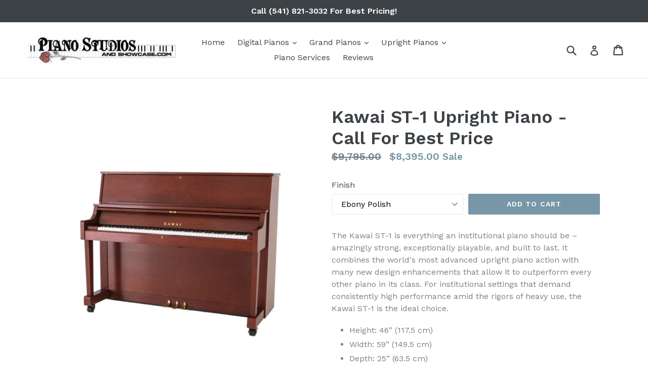

--- FILE ---
content_type: text/html; charset=utf-8
request_url: https://pianostudiosandshowcase.com/collections/kawai-upright-pianos-1/products/kawai-st-1-ep-upright-piano-call-for-best-price
body_size: 25803
content:
<!doctype html>
<!--[if IE 9]> <html class="ie9 no-js" lang="en"> <![endif]-->
<!--[if (gt IE 9)|!(IE)]><!--> <html class="no-js" lang="en"> <!--<![endif]-->
<head>
  <meta charset="utf-8">
  <meta http-equiv="X-UA-Compatible" content="IE=edge,chrome=1">
  <meta name="viewport" content="width=device-width,initial-scale=1">
  <meta name="theme-color" content="#7796a8">
  <link rel="canonical" href="https://pianostudiosandshowcase.com/products/kawai-st-1-ep-upright-piano-call-for-best-price">

  

  
  <title>
    Kawai ST-1 Upright Piano - Call For Best Price
    
    
    
      &ndash; Piano Studios and Showcase
    
  </title>

  
    <meta name="description" content="The Kawai ST-1 is everything an institutional piano should be – amazingly strong, exceptionally playable, and built to last. It combines the world&#39;s most advanced upright piano action with many new design enhancements that allow it to outperform every other piano in its class. For institutional settings that demand con">
  

  <!-- /snippets/social-meta-tags.liquid -->




<meta property="og:site_name" content="Piano Studios and Showcase">
<meta property="og:url" content="https://pianostudiosandshowcase.com/products/kawai-st-1-ep-upright-piano-call-for-best-price">
<meta property="og:title" content="Kawai ST-1 Upright Piano - Call For Best Price">
<meta property="og:type" content="product">
<meta property="og:description" content="The Kawai ST-1 is everything an institutional piano should be – amazingly strong, exceptionally playable, and built to last. It combines the world&#39;s most advanced upright piano action with many new design enhancements that allow it to outperform every other piano in its class. For institutional settings that demand con">

  <meta property="og:price:amount" content="7,995.00">
  <meta property="og:price:currency" content="USD">

<meta property="og:image" content="http://pianostudiosandshowcase.com/cdn/shop/products/Kawai-ST-1-Satin-Cherry-Upright-Piano_1200x1200.jpg?v=1653952194">
<meta property="og:image:secure_url" content="https://pianostudiosandshowcase.com/cdn/shop/products/Kawai-ST-1-Satin-Cherry-Upright-Piano_1200x1200.jpg?v=1653952194">


<meta name="twitter:card" content="summary_large_image">
<meta name="twitter:title" content="Kawai ST-1 Upright Piano - Call For Best Price">
<meta name="twitter:description" content="The Kawai ST-1 is everything an institutional piano should be – amazingly strong, exceptionally playable, and built to last. It combines the world&#39;s most advanced upright piano action with many new design enhancements that allow it to outperform every other piano in its class. For institutional settings that demand con">


  <link href="//pianostudiosandshowcase.com/cdn/shop/t/1/assets/theme.scss.css?v=78206885869385243241701815314" rel="stylesheet" type="text/css" media="all" />
  

  <link href="//fonts.googleapis.com/css?family=Work+Sans:400,700" rel="stylesheet" type="text/css" media="all" />


  

    <link href="//fonts.googleapis.com/css?family=Work+Sans:600" rel="stylesheet" type="text/css" media="all" />
  



  <script>
    var theme = {
      strings: {
        addToCart: "Add to cart",
        soldOut: "Sold out",
        unavailable: "Unavailable",
        showMore: "Show More",
        showLess: "Show Less",
        addressError: "Error looking up that address",
        addressNoResults: "No results for that address",
        addressQueryLimit: "You have exceeded the Google API usage limit. Consider upgrading to a \u003ca href=\"https:\/\/developers.google.com\/maps\/premium\/usage-limits\"\u003ePremium Plan\u003c\/a\u003e.",
        authError: "There was a problem authenticating your Google Maps account."
      },
      moneyFormat: "${{amount}}"
    }

    document.documentElement.className = document.documentElement.className.replace('no-js', 'js');
  </script>

  <!--[if (lte IE 9) ]><script src="//pianostudiosandshowcase.com/cdn/shop/t/1/assets/match-media.min.js?v=22265819453975888031510790308" type="text/javascript"></script><![endif]-->

  

  <!--[if (gt IE 9)|!(IE)]><!--><script src="//pianostudiosandshowcase.com/cdn/shop/t/1/assets/lazysizes.js?v=68441465964607740661510790308" async="async"></script><!--<![endif]-->
  <!--[if lte IE 9]><script src="//pianostudiosandshowcase.com/cdn/shop/t/1/assets/lazysizes.min.js?152"></script><![endif]-->

  <!--[if (gt IE 9)|!(IE)]><!--><script src="//pianostudiosandshowcase.com/cdn/shop/t/1/assets/vendor.js?v=136118274122071307521510790309" defer="defer"></script><!--<![endif]-->
  <!--[if lte IE 9]><script src="//pianostudiosandshowcase.com/cdn/shop/t/1/assets/vendor.js?v=136118274122071307521510790309"></script><![endif]-->

  <!--[if (gt IE 9)|!(IE)]><!--><script src="//pianostudiosandshowcase.com/cdn/shop/t/1/assets/theme.js?v=100941840194216329191512452609" defer="defer"></script><!--<![endif]-->
  <!--[if lte IE 9]><script src="//pianostudiosandshowcase.com/cdn/shop/t/1/assets/theme.js?v=100941840194216329191512452609"></script><![endif]-->

  <script>window.performance && window.performance.mark && window.performance.mark('shopify.content_for_header.start');</script><meta id="shopify-digital-wallet" name="shopify-digital-wallet" content="/25545782/digital_wallets/dialog">
<meta name="shopify-checkout-api-token" content="313091971d32c82854cdd2225655659a">
<link rel="alternate" type="application/json+oembed" href="https://pianostudiosandshowcase.com/products/kawai-st-1-ep-upright-piano-call-for-best-price.oembed">
<script async="async" src="/checkouts/internal/preloads.js?locale=en-US"></script>
<link rel="preconnect" href="https://shop.app" crossorigin="anonymous">
<script async="async" src="https://shop.app/checkouts/internal/preloads.js?locale=en-US&shop_id=25545782" crossorigin="anonymous"></script>
<script id="apple-pay-shop-capabilities" type="application/json">{"shopId":25545782,"countryCode":"US","currencyCode":"USD","merchantCapabilities":["supports3DS"],"merchantId":"gid:\/\/shopify\/Shop\/25545782","merchantName":"Piano Studios and Showcase","requiredBillingContactFields":["postalAddress","email"],"requiredShippingContactFields":["postalAddress","email"],"shippingType":"shipping","supportedNetworks":["visa","masterCard","amex","discover","elo","jcb"],"total":{"type":"pending","label":"Piano Studios and Showcase","amount":"1.00"},"shopifyPaymentsEnabled":true,"supportsSubscriptions":true}</script>
<script id="shopify-features" type="application/json">{"accessToken":"313091971d32c82854cdd2225655659a","betas":["rich-media-storefront-analytics"],"domain":"pianostudiosandshowcase.com","predictiveSearch":true,"shopId":25545782,"locale":"en"}</script>
<script>var Shopify = Shopify || {};
Shopify.shop = "piano-studios-and-showcase.myshopify.com";
Shopify.locale = "en";
Shopify.currency = {"active":"USD","rate":"1.0"};
Shopify.country = "US";
Shopify.theme = {"name":"Debut","id":8417378346,"schema_name":"Debut","schema_version":"1.9.1","theme_store_id":796,"role":"main"};
Shopify.theme.handle = "null";
Shopify.theme.style = {"id":null,"handle":null};
Shopify.cdnHost = "pianostudiosandshowcase.com/cdn";
Shopify.routes = Shopify.routes || {};
Shopify.routes.root = "/";</script>
<script type="module">!function(o){(o.Shopify=o.Shopify||{}).modules=!0}(window);</script>
<script>!function(o){function n(){var o=[];function n(){o.push(Array.prototype.slice.apply(arguments))}return n.q=o,n}var t=o.Shopify=o.Shopify||{};t.loadFeatures=n(),t.autoloadFeatures=n()}(window);</script>
<script>
  window.ShopifyPay = window.ShopifyPay || {};
  window.ShopifyPay.apiHost = "shop.app\/pay";
  window.ShopifyPay.redirectState = null;
</script>
<script id="shop-js-analytics" type="application/json">{"pageType":"product"}</script>
<script defer="defer" async type="module" src="//pianostudiosandshowcase.com/cdn/shopifycloud/shop-js/modules/v2/client.init-shop-cart-sync_DRRuZ9Jb.en.esm.js"></script>
<script defer="defer" async type="module" src="//pianostudiosandshowcase.com/cdn/shopifycloud/shop-js/modules/v2/chunk.common_Bq80O0pE.esm.js"></script>
<script type="module">
  await import("//pianostudiosandshowcase.com/cdn/shopifycloud/shop-js/modules/v2/client.init-shop-cart-sync_DRRuZ9Jb.en.esm.js");
await import("//pianostudiosandshowcase.com/cdn/shopifycloud/shop-js/modules/v2/chunk.common_Bq80O0pE.esm.js");

  window.Shopify.SignInWithShop?.initShopCartSync?.({"fedCMEnabled":true,"windoidEnabled":true});

</script>
<script>
  window.Shopify = window.Shopify || {};
  if (!window.Shopify.featureAssets) window.Shopify.featureAssets = {};
  window.Shopify.featureAssets['shop-js'] = {"shop-cart-sync":["modules/v2/client.shop-cart-sync_CY6GlUyO.en.esm.js","modules/v2/chunk.common_Bq80O0pE.esm.js"],"init-fed-cm":["modules/v2/client.init-fed-cm_rCPA2mwL.en.esm.js","modules/v2/chunk.common_Bq80O0pE.esm.js"],"shop-button":["modules/v2/client.shop-button_BbiiMs1V.en.esm.js","modules/v2/chunk.common_Bq80O0pE.esm.js"],"init-windoid":["modules/v2/client.init-windoid_CeH2ldPv.en.esm.js","modules/v2/chunk.common_Bq80O0pE.esm.js"],"init-shop-cart-sync":["modules/v2/client.init-shop-cart-sync_DRRuZ9Jb.en.esm.js","modules/v2/chunk.common_Bq80O0pE.esm.js"],"shop-cash-offers":["modules/v2/client.shop-cash-offers_DA_Qgce8.en.esm.js","modules/v2/chunk.common_Bq80O0pE.esm.js","modules/v2/chunk.modal_OrVZAp2A.esm.js"],"init-shop-email-lookup-coordinator":["modules/v2/client.init-shop-email-lookup-coordinator_Boi2XQpp.en.esm.js","modules/v2/chunk.common_Bq80O0pE.esm.js"],"shop-toast-manager":["modules/v2/client.shop-toast-manager_DFZ6KygB.en.esm.js","modules/v2/chunk.common_Bq80O0pE.esm.js"],"avatar":["modules/v2/client.avatar_BTnouDA3.en.esm.js"],"pay-button":["modules/v2/client.pay-button_Dggf_qxG.en.esm.js","modules/v2/chunk.common_Bq80O0pE.esm.js"],"init-customer-accounts-sign-up":["modules/v2/client.init-customer-accounts-sign-up_DBLY8aTL.en.esm.js","modules/v2/client.shop-login-button_DXWcN-dk.en.esm.js","modules/v2/chunk.common_Bq80O0pE.esm.js","modules/v2/chunk.modal_OrVZAp2A.esm.js"],"shop-login-button":["modules/v2/client.shop-login-button_DXWcN-dk.en.esm.js","modules/v2/chunk.common_Bq80O0pE.esm.js","modules/v2/chunk.modal_OrVZAp2A.esm.js"],"init-shop-for-new-customer-accounts":["modules/v2/client.init-shop-for-new-customer-accounts_C4srtWVy.en.esm.js","modules/v2/client.shop-login-button_DXWcN-dk.en.esm.js","modules/v2/chunk.common_Bq80O0pE.esm.js","modules/v2/chunk.modal_OrVZAp2A.esm.js"],"init-customer-accounts":["modules/v2/client.init-customer-accounts_B87wJPkU.en.esm.js","modules/v2/client.shop-login-button_DXWcN-dk.en.esm.js","modules/v2/chunk.common_Bq80O0pE.esm.js","modules/v2/chunk.modal_OrVZAp2A.esm.js"],"shop-follow-button":["modules/v2/client.shop-follow-button_73Y7kLC8.en.esm.js","modules/v2/chunk.common_Bq80O0pE.esm.js","modules/v2/chunk.modal_OrVZAp2A.esm.js"],"checkout-modal":["modules/v2/client.checkout-modal_cwDmpVG-.en.esm.js","modules/v2/chunk.common_Bq80O0pE.esm.js","modules/v2/chunk.modal_OrVZAp2A.esm.js"],"lead-capture":["modules/v2/client.lead-capture_BhKPkfCX.en.esm.js","modules/v2/chunk.common_Bq80O0pE.esm.js","modules/v2/chunk.modal_OrVZAp2A.esm.js"],"shop-login":["modules/v2/client.shop-login_DUQNAY7C.en.esm.js","modules/v2/chunk.common_Bq80O0pE.esm.js","modules/v2/chunk.modal_OrVZAp2A.esm.js"],"payment-terms":["modules/v2/client.payment-terms_vFzUuRO4.en.esm.js","modules/v2/chunk.common_Bq80O0pE.esm.js","modules/v2/chunk.modal_OrVZAp2A.esm.js"]};
</script>
<script id="__st">var __st={"a":25545782,"offset":-36000,"reqid":"07881528-b75d-4cde-b674-08209dee24aa-1763633283","pageurl":"pianostudiosandshowcase.com\/collections\/kawai-upright-pianos-1\/products\/kawai-st-1-ep-upright-piano-call-for-best-price","u":"08d3e75de0f1","p":"product","rtyp":"product","rid":6823623032874};</script>
<script>window.ShopifyPaypalV4VisibilityTracking = true;</script>
<script id="captcha-bootstrap">!function(){'use strict';const t='contact',e='account',n='new_comment',o=[[t,t],['blogs',n],['comments',n],[t,'customer']],c=[[e,'customer_login'],[e,'guest_login'],[e,'recover_customer_password'],[e,'create_customer']],r=t=>t.map((([t,e])=>`form[action*='/${t}']:not([data-nocaptcha='true']) input[name='form_type'][value='${e}']`)).join(','),a=t=>()=>t?[...document.querySelectorAll(t)].map((t=>t.form)):[];function s(){const t=[...o],e=r(t);return a(e)}const i='password',u='form_key',d=['recaptcha-v3-token','g-recaptcha-response','h-captcha-response',i],f=()=>{try{return window.sessionStorage}catch{return}},m='__shopify_v',_=t=>t.elements[u];function p(t,e,n=!1){try{const o=window.sessionStorage,c=JSON.parse(o.getItem(e)),{data:r}=function(t){const{data:e,action:n}=t;return t[m]||n?{data:e,action:n}:{data:t,action:n}}(c);for(const[e,n]of Object.entries(r))t.elements[e]&&(t.elements[e].value=n);n&&o.removeItem(e)}catch(o){console.error('form repopulation failed',{error:o})}}const l='form_type',E='cptcha';function T(t){t.dataset[E]=!0}const w=window,h=w.document,L='Shopify',v='ce_forms',y='captcha';let A=!1;((t,e)=>{const n=(g='f06e6c50-85a8-45c8-87d0-21a2b65856fe',I='https://cdn.shopify.com/shopifycloud/storefront-forms-hcaptcha/ce_storefront_forms_captcha_hcaptcha.v1.5.2.iife.js',D={infoText:'Protected by hCaptcha',privacyText:'Privacy',termsText:'Terms'},(t,e,n)=>{const o=w[L][v],c=o.bindForm;if(c)return c(t,g,e,D).then(n);var r;o.q.push([[t,g,e,D],n]),r=I,A||(h.body.append(Object.assign(h.createElement('script'),{id:'captcha-provider',async:!0,src:r})),A=!0)});var g,I,D;w[L]=w[L]||{},w[L][v]=w[L][v]||{},w[L][v].q=[],w[L][y]=w[L][y]||{},w[L][y].protect=function(t,e){n(t,void 0,e),T(t)},Object.freeze(w[L][y]),function(t,e,n,w,h,L){const[v,y,A,g]=function(t,e,n){const i=e?o:[],u=t?c:[],d=[...i,...u],f=r(d),m=r(i),_=r(d.filter((([t,e])=>n.includes(e))));return[a(f),a(m),a(_),s()]}(w,h,L),I=t=>{const e=t.target;return e instanceof HTMLFormElement?e:e&&e.form},D=t=>v().includes(t);t.addEventListener('submit',(t=>{const e=I(t);if(!e)return;const n=D(e)&&!e.dataset.hcaptchaBound&&!e.dataset.recaptchaBound,o=_(e),c=g().includes(e)&&(!o||!o.value);(n||c)&&t.preventDefault(),c&&!n&&(function(t){try{if(!f())return;!function(t){const e=f();if(!e)return;const n=_(t);if(!n)return;const o=n.value;o&&e.removeItem(o)}(t);const e=Array.from(Array(32),(()=>Math.random().toString(36)[2])).join('');!function(t,e){_(t)||t.append(Object.assign(document.createElement('input'),{type:'hidden',name:u})),t.elements[u].value=e}(t,e),function(t,e){const n=f();if(!n)return;const o=[...t.querySelectorAll(`input[type='${i}']`)].map((({name:t})=>t)),c=[...d,...o],r={};for(const[a,s]of new FormData(t).entries())c.includes(a)||(r[a]=s);n.setItem(e,JSON.stringify({[m]:1,action:t.action,data:r}))}(t,e)}catch(e){console.error('failed to persist form',e)}}(e),e.submit())}));const S=(t,e)=>{t&&!t.dataset[E]&&(n(t,e.some((e=>e===t))),T(t))};for(const o of['focusin','change'])t.addEventListener(o,(t=>{const e=I(t);D(e)&&S(e,y())}));const B=e.get('form_key'),M=e.get(l),P=B&&M;t.addEventListener('DOMContentLoaded',(()=>{const t=y();if(P)for(const e of t)e.elements[l].value===M&&p(e,B);[...new Set([...A(),...v().filter((t=>'true'===t.dataset.shopifyCaptcha))])].forEach((e=>S(e,t)))}))}(h,new URLSearchParams(w.location.search),n,t,e,['guest_login'])})(!0,!0)}();</script>
<script integrity="sha256-52AcMU7V7pcBOXWImdc/TAGTFKeNjmkeM1Pvks/DTgc=" data-source-attribution="shopify.loadfeatures" defer="defer" src="//pianostudiosandshowcase.com/cdn/shopifycloud/storefront/assets/storefront/load_feature-81c60534.js" crossorigin="anonymous"></script>
<script crossorigin="anonymous" defer="defer" src="//pianostudiosandshowcase.com/cdn/shopifycloud/storefront/assets/shopify_pay/storefront-65b4c6d7.js?v=20250812"></script>
<script data-source-attribution="shopify.dynamic_checkout.dynamic.init">var Shopify=Shopify||{};Shopify.PaymentButton=Shopify.PaymentButton||{isStorefrontPortableWallets:!0,init:function(){window.Shopify.PaymentButton.init=function(){};var t=document.createElement("script");t.src="https://pianostudiosandshowcase.com/cdn/shopifycloud/portable-wallets/latest/portable-wallets.en.js",t.type="module",document.head.appendChild(t)}};
</script>
<script data-source-attribution="shopify.dynamic_checkout.buyer_consent">
  function portableWalletsHideBuyerConsent(e){var t=document.getElementById("shopify-buyer-consent"),n=document.getElementById("shopify-subscription-policy-button");t&&n&&(t.classList.add("hidden"),t.setAttribute("aria-hidden","true"),n.removeEventListener("click",e))}function portableWalletsShowBuyerConsent(e){var t=document.getElementById("shopify-buyer-consent"),n=document.getElementById("shopify-subscription-policy-button");t&&n&&(t.classList.remove("hidden"),t.removeAttribute("aria-hidden"),n.addEventListener("click",e))}window.Shopify?.PaymentButton&&(window.Shopify.PaymentButton.hideBuyerConsent=portableWalletsHideBuyerConsent,window.Shopify.PaymentButton.showBuyerConsent=portableWalletsShowBuyerConsent);
</script>
<script data-source-attribution="shopify.dynamic_checkout.cart.bootstrap">document.addEventListener("DOMContentLoaded",(function(){function t(){return document.querySelector("shopify-accelerated-checkout-cart, shopify-accelerated-checkout")}if(t())Shopify.PaymentButton.init();else{new MutationObserver((function(e,n){t()&&(Shopify.PaymentButton.init(),n.disconnect())})).observe(document.body,{childList:!0,subtree:!0})}}));
</script>
<link id="shopify-accelerated-checkout-styles" rel="stylesheet" media="screen" href="https://pianostudiosandshowcase.com/cdn/shopifycloud/portable-wallets/latest/accelerated-checkout-backwards-compat.css" crossorigin="anonymous">
<style id="shopify-accelerated-checkout-cart">
        #shopify-buyer-consent {
  margin-top: 1em;
  display: inline-block;
  width: 100%;
}

#shopify-buyer-consent.hidden {
  display: none;
}

#shopify-subscription-policy-button {
  background: none;
  border: none;
  padding: 0;
  text-decoration: underline;
  font-size: inherit;
  cursor: pointer;
}

#shopify-subscription-policy-button::before {
  box-shadow: none;
}

      </style>

<script>window.performance && window.performance.mark && window.performance.mark('shopify.content_for_header.end');</script>
<link href="https://monorail-edge.shopifysvc.com" rel="dns-prefetch">
<script>(function(){if ("sendBeacon" in navigator && "performance" in window) {try {var session_token_from_headers = performance.getEntriesByType('navigation')[0].serverTiming.find(x => x.name == '_s').description;} catch {var session_token_from_headers = undefined;}var session_cookie_matches = document.cookie.match(/_shopify_s=([^;]*)/);var session_token_from_cookie = session_cookie_matches && session_cookie_matches.length === 2 ? session_cookie_matches[1] : "";var session_token = session_token_from_headers || session_token_from_cookie || "";function handle_abandonment_event(e) {var entries = performance.getEntries().filter(function(entry) {return /monorail-edge.shopifysvc.com/.test(entry.name);});if (!window.abandonment_tracked && entries.length === 0) {window.abandonment_tracked = true;var currentMs = Date.now();var navigation_start = performance.timing.navigationStart;var payload = {shop_id: 25545782,url: window.location.href,navigation_start,duration: currentMs - navigation_start,session_token,page_type: "product"};window.navigator.sendBeacon("https://monorail-edge.shopifysvc.com/v1/produce", JSON.stringify({schema_id: "online_store_buyer_site_abandonment/1.1",payload: payload,metadata: {event_created_at_ms: currentMs,event_sent_at_ms: currentMs}}));}}window.addEventListener('pagehide', handle_abandonment_event);}}());</script>
<script id="web-pixels-manager-setup">(function e(e,d,r,n,o){if(void 0===o&&(o={}),!Boolean(null===(a=null===(i=window.Shopify)||void 0===i?void 0:i.analytics)||void 0===a?void 0:a.replayQueue)){var i,a;window.Shopify=window.Shopify||{};var t=window.Shopify;t.analytics=t.analytics||{};var s=t.analytics;s.replayQueue=[],s.publish=function(e,d,r){return s.replayQueue.push([e,d,r]),!0};try{self.performance.mark("wpm:start")}catch(e){}var l=function(){var e={modern:/Edge?\/(1{2}[4-9]|1[2-9]\d|[2-9]\d{2}|\d{4,})\.\d+(\.\d+|)|Firefox\/(1{2}[4-9]|1[2-9]\d|[2-9]\d{2}|\d{4,})\.\d+(\.\d+|)|Chrom(ium|e)\/(9{2}|\d{3,})\.\d+(\.\d+|)|(Maci|X1{2}).+ Version\/(15\.\d+|(1[6-9]|[2-9]\d|\d{3,})\.\d+)([,.]\d+|)( \(\w+\)|)( Mobile\/\w+|) Safari\/|Chrome.+OPR\/(9{2}|\d{3,})\.\d+\.\d+|(CPU[ +]OS|iPhone[ +]OS|CPU[ +]iPhone|CPU IPhone OS|CPU iPad OS)[ +]+(15[._]\d+|(1[6-9]|[2-9]\d|\d{3,})[._]\d+)([._]\d+|)|Android:?[ /-](13[3-9]|1[4-9]\d|[2-9]\d{2}|\d{4,})(\.\d+|)(\.\d+|)|Android.+Firefox\/(13[5-9]|1[4-9]\d|[2-9]\d{2}|\d{4,})\.\d+(\.\d+|)|Android.+Chrom(ium|e)\/(13[3-9]|1[4-9]\d|[2-9]\d{2}|\d{4,})\.\d+(\.\d+|)|SamsungBrowser\/([2-9]\d|\d{3,})\.\d+/,legacy:/Edge?\/(1[6-9]|[2-9]\d|\d{3,})\.\d+(\.\d+|)|Firefox\/(5[4-9]|[6-9]\d|\d{3,})\.\d+(\.\d+|)|Chrom(ium|e)\/(5[1-9]|[6-9]\d|\d{3,})\.\d+(\.\d+|)([\d.]+$|.*Safari\/(?![\d.]+ Edge\/[\d.]+$))|(Maci|X1{2}).+ Version\/(10\.\d+|(1[1-9]|[2-9]\d|\d{3,})\.\d+)([,.]\d+|)( \(\w+\)|)( Mobile\/\w+|) Safari\/|Chrome.+OPR\/(3[89]|[4-9]\d|\d{3,})\.\d+\.\d+|(CPU[ +]OS|iPhone[ +]OS|CPU[ +]iPhone|CPU IPhone OS|CPU iPad OS)[ +]+(10[._]\d+|(1[1-9]|[2-9]\d|\d{3,})[._]\d+)([._]\d+|)|Android:?[ /-](13[3-9]|1[4-9]\d|[2-9]\d{2}|\d{4,})(\.\d+|)(\.\d+|)|Mobile Safari.+OPR\/([89]\d|\d{3,})\.\d+\.\d+|Android.+Firefox\/(13[5-9]|1[4-9]\d|[2-9]\d{2}|\d{4,})\.\d+(\.\d+|)|Android.+Chrom(ium|e)\/(13[3-9]|1[4-9]\d|[2-9]\d{2}|\d{4,})\.\d+(\.\d+|)|Android.+(UC? ?Browser|UCWEB|U3)[ /]?(15\.([5-9]|\d{2,})|(1[6-9]|[2-9]\d|\d{3,})\.\d+)\.\d+|SamsungBrowser\/(5\.\d+|([6-9]|\d{2,})\.\d+)|Android.+MQ{2}Browser\/(14(\.(9|\d{2,})|)|(1[5-9]|[2-9]\d|\d{3,})(\.\d+|))(\.\d+|)|K[Aa][Ii]OS\/(3\.\d+|([4-9]|\d{2,})\.\d+)(\.\d+|)/},d=e.modern,r=e.legacy,n=navigator.userAgent;return n.match(d)?"modern":n.match(r)?"legacy":"unknown"}(),u="modern"===l?"modern":"legacy",c=(null!=n?n:{modern:"",legacy:""})[u],f=function(e){return[e.baseUrl,"/wpm","/b",e.hashVersion,"modern"===e.buildTarget?"m":"l",".js"].join("")}({baseUrl:d,hashVersion:r,buildTarget:u}),m=function(e){var d=e.version,r=e.bundleTarget,n=e.surface,o=e.pageUrl,i=e.monorailEndpoint;return{emit:function(e){var a=e.status,t=e.errorMsg,s=(new Date).getTime(),l=JSON.stringify({metadata:{event_sent_at_ms:s},events:[{schema_id:"web_pixels_manager_load/3.1",payload:{version:d,bundle_target:r,page_url:o,status:a,surface:n,error_msg:t},metadata:{event_created_at_ms:s}}]});if(!i)return console&&console.warn&&console.warn("[Web Pixels Manager] No Monorail endpoint provided, skipping logging."),!1;try{return self.navigator.sendBeacon.bind(self.navigator)(i,l)}catch(e){}var u=new XMLHttpRequest;try{return u.open("POST",i,!0),u.setRequestHeader("Content-Type","text/plain"),u.send(l),!0}catch(e){return console&&console.warn&&console.warn("[Web Pixels Manager] Got an unhandled error while logging to Monorail."),!1}}}}({version:r,bundleTarget:l,surface:e.surface,pageUrl:self.location.href,monorailEndpoint:e.monorailEndpoint});try{o.browserTarget=l,function(e){var d=e.src,r=e.async,n=void 0===r||r,o=e.onload,i=e.onerror,a=e.sri,t=e.scriptDataAttributes,s=void 0===t?{}:t,l=document.createElement("script"),u=document.querySelector("head"),c=document.querySelector("body");if(l.async=n,l.src=d,a&&(l.integrity=a,l.crossOrigin="anonymous"),s)for(var f in s)if(Object.prototype.hasOwnProperty.call(s,f))try{l.dataset[f]=s[f]}catch(e){}if(o&&l.addEventListener("load",o),i&&l.addEventListener("error",i),u)u.appendChild(l);else{if(!c)throw new Error("Did not find a head or body element to append the script");c.appendChild(l)}}({src:f,async:!0,onload:function(){if(!function(){var e,d;return Boolean(null===(d=null===(e=window.Shopify)||void 0===e?void 0:e.analytics)||void 0===d?void 0:d.initialized)}()){var d=window.webPixelsManager.init(e)||void 0;if(d){var r=window.Shopify.analytics;r.replayQueue.forEach((function(e){var r=e[0],n=e[1],o=e[2];d.publishCustomEvent(r,n,o)})),r.replayQueue=[],r.publish=d.publishCustomEvent,r.visitor=d.visitor,r.initialized=!0}}},onerror:function(){return m.emit({status:"failed",errorMsg:"".concat(f," has failed to load")})},sri:function(e){var d=/^sha384-[A-Za-z0-9+/=]+$/;return"string"==typeof e&&d.test(e)}(c)?c:"",scriptDataAttributes:o}),m.emit({status:"loading"})}catch(e){m.emit({status:"failed",errorMsg:(null==e?void 0:e.message)||"Unknown error"})}}})({shopId: 25545782,storefrontBaseUrl: "https://pianostudiosandshowcase.com",extensionsBaseUrl: "https://extensions.shopifycdn.com/cdn/shopifycloud/web-pixels-manager",monorailEndpoint: "https://monorail-edge.shopifysvc.com/unstable/produce_batch",surface: "storefront-renderer",enabledBetaFlags: ["2dca8a86"],webPixelsConfigList: [{"id":"65699882","eventPayloadVersion":"v1","runtimeContext":"LAX","scriptVersion":"1","type":"CUSTOM","privacyPurposes":["ANALYTICS"],"name":"Google Analytics tag (migrated)"},{"id":"shopify-app-pixel","configuration":"{}","eventPayloadVersion":"v1","runtimeContext":"STRICT","scriptVersion":"0450","apiClientId":"shopify-pixel","type":"APP","privacyPurposes":["ANALYTICS","MARKETING"]},{"id":"shopify-custom-pixel","eventPayloadVersion":"v1","runtimeContext":"LAX","scriptVersion":"0450","apiClientId":"shopify-pixel","type":"CUSTOM","privacyPurposes":["ANALYTICS","MARKETING"]}],isMerchantRequest: false,initData: {"shop":{"name":"Piano Studios and Showcase","paymentSettings":{"currencyCode":"USD"},"myshopifyDomain":"piano-studios-and-showcase.myshopify.com","countryCode":"US","storefrontUrl":"https:\/\/pianostudiosandshowcase.com"},"customer":null,"cart":null,"checkout":null,"productVariants":[{"price":{"amount":8395.0,"currencyCode":"USD"},"product":{"title":"Kawai ST-1 Upright Piano - Call For Best Price","vendor":"Kawai","id":"6823623032874","untranslatedTitle":"Kawai ST-1 Upright Piano - Call For Best Price","url":"\/products\/kawai-st-1-ep-upright-piano-call-for-best-price","type":"Upright Pianos"},"id":"40170497441834","image":{"src":"\/\/pianostudiosandshowcase.com\/cdn\/shop\/products\/Kawai-ST-1-Satin-Cherry-Upright-Piano.jpg?v=1653952194"},"sku":"ST-1 EP","title":"Ebony Polish","untranslatedTitle":"Ebony Polish"},{"price":{"amount":7995.0,"currencyCode":"USD"},"product":{"title":"Kawai ST-1 Upright Piano - Call For Best Price","vendor":"Kawai","id":"6823623032874","untranslatedTitle":"Kawai ST-1 Upright Piano - Call For Best Price","url":"\/products\/kawai-st-1-ep-upright-piano-call-for-best-price","type":"Upright Pianos"},"id":"40170497474602","image":{"src":"\/\/pianostudiosandshowcase.com\/cdn\/shop\/products\/Kawai-ST-1-Satin-Cherry-Upright-Piano.jpg?v=1653952194"},"sku":"ST-1 ES","title":"Ebony Satin","untranslatedTitle":"Ebony Satin"},{"price":{"amount":7995.0,"currencyCode":"USD"},"product":{"title":"Kawai ST-1 Upright Piano - Call For Best Price","vendor":"Kawai","id":"6823623032874","untranslatedTitle":"Kawai ST-1 Upright Piano - Call For Best Price","url":"\/products\/kawai-st-1-ep-upright-piano-call-for-best-price","type":"Upright Pianos"},"id":"40170497507370","image":{"src":"\/\/pianostudiosandshowcase.com\/cdn\/shop\/products\/Kawai-ST-1-Satin-Cherry-Upright-Piano.jpg?v=1653952194"},"sku":"ST-1 OS","title":"Oak Satin","untranslatedTitle":"Oak Satin"},{"price":{"amount":7995.0,"currencyCode":"USD"},"product":{"title":"Kawai ST-1 Upright Piano - Call For Best Price","vendor":"Kawai","id":"6823623032874","untranslatedTitle":"Kawai ST-1 Upright Piano - Call For Best Price","url":"\/products\/kawai-st-1-ep-upright-piano-call-for-best-price","type":"Upright Pianos"},"id":"40170497540138","image":{"src":"\/\/pianostudiosandshowcase.com\/cdn\/shop\/products\/Kawai-ST-1-Satin-Cherry-Upright-Piano.jpg?v=1653952194"},"sku":"ST-1 WS","title":"Walnut Satin","untranslatedTitle":"Walnut Satin"},{"price":{"amount":7995.0,"currencyCode":"USD"},"product":{"title":"Kawai ST-1 Upright Piano - Call For Best Price","vendor":"Kawai","id":"6823623032874","untranslatedTitle":"Kawai ST-1 Upright Piano - Call For Best Price","url":"\/products\/kawai-st-1-ep-upright-piano-call-for-best-price","type":"Upright Pianos"},"id":"40170497572906","image":{"src":"\/\/pianostudiosandshowcase.com\/cdn\/shop\/products\/Kawai-ST-1-Satin-Cherry-Upright-Piano.jpg?v=1653952194"},"sku":"ST-1 CH","title":"Cherry Satin","untranslatedTitle":"Cherry Satin"}],"purchasingCompany":null},},"https://pianostudiosandshowcase.com/cdn","ae1676cfwd2530674p4253c800m34e853cb",{"modern":"","legacy":""},{"shopId":"25545782","storefrontBaseUrl":"https:\/\/pianostudiosandshowcase.com","extensionBaseUrl":"https:\/\/extensions.shopifycdn.com\/cdn\/shopifycloud\/web-pixels-manager","surface":"storefront-renderer","enabledBetaFlags":"[\"2dca8a86\"]","isMerchantRequest":"false","hashVersion":"ae1676cfwd2530674p4253c800m34e853cb","publish":"custom","events":"[[\"page_viewed\",{}],[\"product_viewed\",{\"productVariant\":{\"price\":{\"amount\":8395.0,\"currencyCode\":\"USD\"},\"product\":{\"title\":\"Kawai ST-1 Upright Piano - Call For Best Price\",\"vendor\":\"Kawai\",\"id\":\"6823623032874\",\"untranslatedTitle\":\"Kawai ST-1 Upright Piano - Call For Best Price\",\"url\":\"\/products\/kawai-st-1-ep-upright-piano-call-for-best-price\",\"type\":\"Upright Pianos\"},\"id\":\"40170497441834\",\"image\":{\"src\":\"\/\/pianostudiosandshowcase.com\/cdn\/shop\/products\/Kawai-ST-1-Satin-Cherry-Upright-Piano.jpg?v=1653952194\"},\"sku\":\"ST-1 EP\",\"title\":\"Ebony Polish\",\"untranslatedTitle\":\"Ebony Polish\"}}]]"});</script><script>
  window.ShopifyAnalytics = window.ShopifyAnalytics || {};
  window.ShopifyAnalytics.meta = window.ShopifyAnalytics.meta || {};
  window.ShopifyAnalytics.meta.currency = 'USD';
  var meta = {"product":{"id":6823623032874,"gid":"gid:\/\/shopify\/Product\/6823623032874","vendor":"Kawai","type":"Upright Pianos","variants":[{"id":40170497441834,"price":839500,"name":"Kawai ST-1 Upright Piano - Call For Best Price - Ebony Polish","public_title":"Ebony Polish","sku":"ST-1 EP"},{"id":40170497474602,"price":799500,"name":"Kawai ST-1 Upright Piano - Call For Best Price - Ebony Satin","public_title":"Ebony Satin","sku":"ST-1 ES"},{"id":40170497507370,"price":799500,"name":"Kawai ST-1 Upright Piano - Call For Best Price - Oak Satin","public_title":"Oak Satin","sku":"ST-1 OS"},{"id":40170497540138,"price":799500,"name":"Kawai ST-1 Upright Piano - Call For Best Price - Walnut Satin","public_title":"Walnut Satin","sku":"ST-1 WS"},{"id":40170497572906,"price":799500,"name":"Kawai ST-1 Upright Piano - Call For Best Price - Cherry Satin","public_title":"Cherry Satin","sku":"ST-1 CH"}],"remote":false},"page":{"pageType":"product","resourceType":"product","resourceId":6823623032874}};
  for (var attr in meta) {
    window.ShopifyAnalytics.meta[attr] = meta[attr];
  }
</script>
<script class="analytics">
  (function () {
    var customDocumentWrite = function(content) {
      var jquery = null;

      if (window.jQuery) {
        jquery = window.jQuery;
      } else if (window.Checkout && window.Checkout.$) {
        jquery = window.Checkout.$;
      }

      if (jquery) {
        jquery('body').append(content);
      }
    };

    var hasLoggedConversion = function(token) {
      if (token) {
        return document.cookie.indexOf('loggedConversion=' + token) !== -1;
      }
      return false;
    }

    var setCookieIfConversion = function(token) {
      if (token) {
        var twoMonthsFromNow = new Date(Date.now());
        twoMonthsFromNow.setMonth(twoMonthsFromNow.getMonth() + 2);

        document.cookie = 'loggedConversion=' + token + '; expires=' + twoMonthsFromNow;
      }
    }

    var trekkie = window.ShopifyAnalytics.lib = window.trekkie = window.trekkie || [];
    if (trekkie.integrations) {
      return;
    }
    trekkie.methods = [
      'identify',
      'page',
      'ready',
      'track',
      'trackForm',
      'trackLink'
    ];
    trekkie.factory = function(method) {
      return function() {
        var args = Array.prototype.slice.call(arguments);
        args.unshift(method);
        trekkie.push(args);
        return trekkie;
      };
    };
    for (var i = 0; i < trekkie.methods.length; i++) {
      var key = trekkie.methods[i];
      trekkie[key] = trekkie.factory(key);
    }
    trekkie.load = function(config) {
      trekkie.config = config || {};
      trekkie.config.initialDocumentCookie = document.cookie;
      var first = document.getElementsByTagName('script')[0];
      var script = document.createElement('script');
      script.type = 'text/javascript';
      script.onerror = function(e) {
        var scriptFallback = document.createElement('script');
        scriptFallback.type = 'text/javascript';
        scriptFallback.onerror = function(error) {
                var Monorail = {
      produce: function produce(monorailDomain, schemaId, payload) {
        var currentMs = new Date().getTime();
        var event = {
          schema_id: schemaId,
          payload: payload,
          metadata: {
            event_created_at_ms: currentMs,
            event_sent_at_ms: currentMs
          }
        };
        return Monorail.sendRequest("https://" + monorailDomain + "/v1/produce", JSON.stringify(event));
      },
      sendRequest: function sendRequest(endpointUrl, payload) {
        // Try the sendBeacon API
        if (window && window.navigator && typeof window.navigator.sendBeacon === 'function' && typeof window.Blob === 'function' && !Monorail.isIos12()) {
          var blobData = new window.Blob([payload], {
            type: 'text/plain'
          });

          if (window.navigator.sendBeacon(endpointUrl, blobData)) {
            return true;
          } // sendBeacon was not successful

        } // XHR beacon

        var xhr = new XMLHttpRequest();

        try {
          xhr.open('POST', endpointUrl);
          xhr.setRequestHeader('Content-Type', 'text/plain');
          xhr.send(payload);
        } catch (e) {
          console.log(e);
        }

        return false;
      },
      isIos12: function isIos12() {
        return window.navigator.userAgent.lastIndexOf('iPhone; CPU iPhone OS 12_') !== -1 || window.navigator.userAgent.lastIndexOf('iPad; CPU OS 12_') !== -1;
      }
    };
    Monorail.produce('monorail-edge.shopifysvc.com',
      'trekkie_storefront_load_errors/1.1',
      {shop_id: 25545782,
      theme_id: 8417378346,
      app_name: "storefront",
      context_url: window.location.href,
      source_url: "//pianostudiosandshowcase.com/cdn/s/trekkie.storefront.308893168db1679b4a9f8a086857af995740364f.min.js"});

        };
        scriptFallback.async = true;
        scriptFallback.src = '//pianostudiosandshowcase.com/cdn/s/trekkie.storefront.308893168db1679b4a9f8a086857af995740364f.min.js';
        first.parentNode.insertBefore(scriptFallback, first);
      };
      script.async = true;
      script.src = '//pianostudiosandshowcase.com/cdn/s/trekkie.storefront.308893168db1679b4a9f8a086857af995740364f.min.js';
      first.parentNode.insertBefore(script, first);
    };
    trekkie.load(
      {"Trekkie":{"appName":"storefront","development":false,"defaultAttributes":{"shopId":25545782,"isMerchantRequest":null,"themeId":8417378346,"themeCityHash":"15876092344433562040","contentLanguage":"en","currency":"USD","eventMetadataId":"58aa89c4-eb95-4976-bb79-5af1821bdeba"},"isServerSideCookieWritingEnabled":true,"monorailRegion":"shop_domain","enabledBetaFlags":["f0df213a"]},"Session Attribution":{},"S2S":{"facebookCapiEnabled":false,"source":"trekkie-storefront-renderer","apiClientId":580111}}
    );

    var loaded = false;
    trekkie.ready(function() {
      if (loaded) return;
      loaded = true;

      window.ShopifyAnalytics.lib = window.trekkie;

      var originalDocumentWrite = document.write;
      document.write = customDocumentWrite;
      try { window.ShopifyAnalytics.merchantGoogleAnalytics.call(this); } catch(error) {};
      document.write = originalDocumentWrite;

      window.ShopifyAnalytics.lib.page(null,{"pageType":"product","resourceType":"product","resourceId":6823623032874,"shopifyEmitted":true});

      var match = window.location.pathname.match(/checkouts\/(.+)\/(thank_you|post_purchase)/)
      var token = match? match[1]: undefined;
      if (!hasLoggedConversion(token)) {
        setCookieIfConversion(token);
        window.ShopifyAnalytics.lib.track("Viewed Product",{"currency":"USD","variantId":40170497441834,"productId":6823623032874,"productGid":"gid:\/\/shopify\/Product\/6823623032874","name":"Kawai ST-1 Upright Piano - Call For Best Price - Ebony Polish","price":"8395.00","sku":"ST-1 EP","brand":"Kawai","variant":"Ebony Polish","category":"Upright Pianos","nonInteraction":true,"remote":false},undefined,undefined,{"shopifyEmitted":true});
      window.ShopifyAnalytics.lib.track("monorail:\/\/trekkie_storefront_viewed_product\/1.1",{"currency":"USD","variantId":40170497441834,"productId":6823623032874,"productGid":"gid:\/\/shopify\/Product\/6823623032874","name":"Kawai ST-1 Upright Piano - Call For Best Price - Ebony Polish","price":"8395.00","sku":"ST-1 EP","brand":"Kawai","variant":"Ebony Polish","category":"Upright Pianos","nonInteraction":true,"remote":false,"referer":"https:\/\/pianostudiosandshowcase.com\/collections\/kawai-upright-pianos-1\/products\/kawai-st-1-ep-upright-piano-call-for-best-price"});
      }
    });


        var eventsListenerScript = document.createElement('script');
        eventsListenerScript.async = true;
        eventsListenerScript.src = "//pianostudiosandshowcase.com/cdn/shopifycloud/storefront/assets/shop_events_listener-3da45d37.js";
        document.getElementsByTagName('head')[0].appendChild(eventsListenerScript);

})();</script>
  <script>
  if (!window.ga || (window.ga && typeof window.ga !== 'function')) {
    window.ga = function ga() {
      (window.ga.q = window.ga.q || []).push(arguments);
      if (window.Shopify && window.Shopify.analytics && typeof window.Shopify.analytics.publish === 'function') {
        window.Shopify.analytics.publish("ga_stub_called", {}, {sendTo: "google_osp_migration"});
      }
      console.error("Shopify's Google Analytics stub called with:", Array.from(arguments), "\nSee https://help.shopify.com/manual/promoting-marketing/pixels/pixel-migration#google for more information.");
    };
    if (window.Shopify && window.Shopify.analytics && typeof window.Shopify.analytics.publish === 'function') {
      window.Shopify.analytics.publish("ga_stub_initialized", {}, {sendTo: "google_osp_migration"});
    }
  }
</script>
<script
  defer
  src="https://pianostudiosandshowcase.com/cdn/shopifycloud/perf-kit/shopify-perf-kit-2.1.2.min.js"
  data-application="storefront-renderer"
  data-shop-id="25545782"
  data-render-region="gcp-us-central1"
  data-page-type="product"
  data-theme-instance-id="8417378346"
  data-theme-name="Debut"
  data-theme-version="1.9.1"
  data-monorail-region="shop_domain"
  data-resource-timing-sampling-rate="10"
  data-shs="true"
  data-shs-beacon="true"
  data-shs-export-with-fetch="true"
  data-shs-logs-sample-rate="1"
></script>
</head>

<body class="template-product">

  <a class="in-page-link visually-hidden skip-link" href="#MainContent">Skip to content</a>

  <div id="SearchDrawer" class="search-bar drawer drawer--top">
    <div class="search-bar__table">
      <div class="search-bar__table-cell search-bar__form-wrapper">
        <form class="search search-bar__form" action="/search" method="get" role="search">
          <button class="search-bar__submit search__submit btn--link" type="submit">
            <svg aria-hidden="true" focusable="false" role="presentation" class="icon icon-search" viewBox="0 0 37 40"><path d="M35.6 36l-9.8-9.8c4.1-5.4 3.6-13.2-1.3-18.1-5.4-5.4-14.2-5.4-19.7 0-5.4 5.4-5.4 14.2 0 19.7 2.6 2.6 6.1 4.1 9.8 4.1 3 0 5.9-1 8.3-2.8l9.8 9.8c.4.4.9.6 1.4.6s1-.2 1.4-.6c.9-.9.9-2.1.1-2.9zm-20.9-8.2c-2.6 0-5.1-1-7-2.9-3.9-3.9-3.9-10.1 0-14C9.6 9 12.2 8 14.7 8s5.1 1 7 2.9c3.9 3.9 3.9 10.1 0 14-1.9 1.9-4.4 2.9-7 2.9z"/></svg>
            <span class="icon__fallback-text">Submit</span>
          </button>
          <input class="search__input search-bar__input" type="search" name="q" value="" placeholder="Search" aria-label="Search">
        </form>
      </div>
      <div class="search-bar__table-cell text-right">
        <button type="button" class="btn--link search-bar__close js-drawer-close">
          <svg aria-hidden="true" focusable="false" role="presentation" class="icon icon-close" viewBox="0 0 37 40"><path d="M21.3 23l11-11c.8-.8.8-2 0-2.8-.8-.8-2-.8-2.8 0l-11 11-11-11c-.8-.8-2-.8-2.8 0-.8.8-.8 2 0 2.8l11 11-11 11c-.8.8-.8 2 0 2.8.4.4.9.6 1.4.6s1-.2 1.4-.6l11-11 11 11c.4.4.9.6 1.4.6s1-.2 1.4-.6c.8-.8.8-2 0-2.8l-11-11z"/></svg>
          <span class="icon__fallback-text">Close search</span>
        </button>
      </div>
    </div>
  </div>

  <div id="shopify-section-header" class="shopify-section">
  <style>
    .notification-bar {
      background-color: #3d4246;
    }

    .notification-bar__message {
      color: #ffffff;
    }

    
      .site-header__logo-image {
        max-width: 350px;
      }
    

    
      .site-header__logo-image {
        margin: 0;
      }
    
  </style>


<div data-section-id="header" data-section-type="header-section">
  <nav class="mobile-nav-wrapper medium-up--hide" role="navigation">
    <ul id="MobileNav" class="mobile-nav">
      
<li class="mobile-nav__item border-bottom">
          
            <a href="/" class="mobile-nav__link">
              Home
            </a>
          
        </li>
      
<li class="mobile-nav__item border-bottom">
          
            <button type="button" class="btn--link js-toggle-submenu mobile-nav__link" data-target="digital-pianos-2" data-level="1">
              Digital Pianos
              <div class="mobile-nav__icon">
                <svg aria-hidden="true" focusable="false" role="presentation" class="icon icon-chevron-right" viewBox="0 0 284.49 498.98"><defs><style>.cls-1{fill:#231f20}</style></defs><path class="cls-1" d="M223.18 628.49a35 35 0 0 1-24.75-59.75L388.17 379 198.43 189.26a35 35 0 0 1 49.5-49.5l214.49 214.49a35 35 0 0 1 0 49.5L247.93 618.24a34.89 34.89 0 0 1-24.75 10.25z" transform="translate(-188.18 -129.51)"/></svg>
                <span class="icon__fallback-text">expand</span>
              </div>
            </button>
            <ul class="mobile-nav__dropdown" data-parent="digital-pianos-2" data-level="2">
              <li class="mobile-nav__item border-bottom">
                <div class="mobile-nav__table">
                  <div class="mobile-nav__table-cell mobile-nav__return">
                    <button class="btn--link js-toggle-submenu mobile-nav__return-btn" type="button">
                      <svg aria-hidden="true" focusable="false" role="presentation" class="icon icon-chevron-left" viewBox="0 0 284.49 498.98"><defs><style>.cls-1{fill:#231f20}</style></defs><path class="cls-1" d="M437.67 129.51a35 35 0 0 1 24.75 59.75L272.67 379l189.75 189.74a35 35 0 1 1-49.5 49.5L198.43 403.75a35 35 0 0 1 0-49.5l214.49-214.49a34.89 34.89 0 0 1 24.75-10.25z" transform="translate(-188.18 -129.51)"/></svg>
                      <span class="icon__fallback-text">collapse</span>
                    </button>
                  </div>
                  <a href="/collections/kawai-digital-pianos" class="mobile-nav__sublist-link mobile-nav__sublist-header">
                    Digital Pianos
                  </a>
                </div>
              </li>

              
                

                <li class="mobile-nav__item border-bottom">
                  
                    <a href="/collections/kawai-digital-pianos" class="mobile-nav__sublist-link">
                      Kawai Digital Pianos
                    </a>
                  
                </li>
              
                

                <li class="mobile-nav__item">
                  
                    <a href="/collections/roland-digital-pianos" class="mobile-nav__sublist-link">
                      Roland Digital Pianos
                    </a>
                  
                </li>
              
            </ul>
          
        </li>
      
<li class="mobile-nav__item border-bottom">
          
            <button type="button" class="btn--link js-toggle-submenu mobile-nav__link" data-target="grand-pianos-3" data-level="1">
              Grand Pianos
              <div class="mobile-nav__icon">
                <svg aria-hidden="true" focusable="false" role="presentation" class="icon icon-chevron-right" viewBox="0 0 284.49 498.98"><defs><style>.cls-1{fill:#231f20}</style></defs><path class="cls-1" d="M223.18 628.49a35 35 0 0 1-24.75-59.75L388.17 379 198.43 189.26a35 35 0 0 1 49.5-49.5l214.49 214.49a35 35 0 0 1 0 49.5L247.93 618.24a34.89 34.89 0 0 1-24.75 10.25z" transform="translate(-188.18 -129.51)"/></svg>
                <span class="icon__fallback-text">expand</span>
              </div>
            </button>
            <ul class="mobile-nav__dropdown" data-parent="grand-pianos-3" data-level="2">
              <li class="mobile-nav__item border-bottom">
                <div class="mobile-nav__table">
                  <div class="mobile-nav__table-cell mobile-nav__return">
                    <button class="btn--link js-toggle-submenu mobile-nav__return-btn" type="button">
                      <svg aria-hidden="true" focusable="false" role="presentation" class="icon icon-chevron-left" viewBox="0 0 284.49 498.98"><defs><style>.cls-1{fill:#231f20}</style></defs><path class="cls-1" d="M437.67 129.51a35 35 0 0 1 24.75 59.75L272.67 379l189.75 189.74a35 35 0 1 1-49.5 49.5L198.43 403.75a35 35 0 0 1 0-49.5l214.49-214.49a34.89 34.89 0 0 1 24.75-10.25z" transform="translate(-188.18 -129.51)"/></svg>
                      <span class="icon__fallback-text">collapse</span>
                    </button>
                  </div>
                  <a href="/collections/grand-pianos" class="mobile-nav__sublist-link mobile-nav__sublist-header">
                    Grand Pianos
                  </a>
                </div>
              </li>

              
                

                <li class="mobile-nav__item border-bottom">
                  
                    <a href="/collections/used-grand-pianos" class="mobile-nav__sublist-link">
                      Used Grand Pianos
                    </a>
                  
                </li>
              
                

                <li class="mobile-nav__item border-bottom">
                  
                    <a href="/collections/baldwin-grand-pianos" class="mobile-nav__sublist-link">
                      Baldwin Grand Pianos
                    </a>
                  
                </li>
              
                

                <li class="mobile-nav__item border-bottom">
                  
                    <a href="/collections/pearl-river-grand-pianos" class="mobile-nav__sublist-link">
                      Pearl River Grand Pianos
                    </a>
                  
                </li>
              
                

                <li class="mobile-nav__item">
                  
                    <button type="button" class="btn--link js-toggle-submenu mobile-nav__link mobile-nav__sublist-link" data-target="kawai-grand-pianos-3-4">
                      Kawai Grand Pianos
                      <div class="mobile-nav__icon">
                        <svg aria-hidden="true" focusable="false" role="presentation" class="icon icon-chevron-right" viewBox="0 0 284.49 498.98"><defs><style>.cls-1{fill:#231f20}</style></defs><path class="cls-1" d="M223.18 628.49a35 35 0 0 1-24.75-59.75L388.17 379 198.43 189.26a35 35 0 0 1 49.5-49.5l214.49 214.49a35 35 0 0 1 0 49.5L247.93 618.24a34.89 34.89 0 0 1-24.75 10.25z" transform="translate(-188.18 -129.51)"/></svg>
                        <span class="icon__fallback-text">expand</span>
                      </div>
                    </button>
                    <ul class="mobile-nav__dropdown" data-parent="kawai-grand-pianos-3-4" data-level="3">
                      <li class="mobile-nav__item border-bottom">
                        <div class="mobile-nav__table">
                          <div class="mobile-nav__table-cell mobile-nav__return">
                            <button type="button" class="btn--link js-toggle-submenu mobile-nav__return-btn" data-target="grand-pianos-3">
                              <svg aria-hidden="true" focusable="false" role="presentation" class="icon icon-chevron-left" viewBox="0 0 284.49 498.98"><defs><style>.cls-1{fill:#231f20}</style></defs><path class="cls-1" d="M437.67 129.51a35 35 0 0 1 24.75 59.75L272.67 379l189.75 189.74a35 35 0 1 1-49.5 49.5L198.43 403.75a35 35 0 0 1 0-49.5l214.49-214.49a34.89 34.89 0 0 1 24.75-10.25z" transform="translate(-188.18 -129.51)"/></svg>
                              <span class="icon__fallback-text">collapse</span>
                            </button>
                          </div>
                          <a href="/collections/kawai-grand-piano" class="mobile-nav__sublist-link mobile-nav__sublist-header">
                            Kawai Grand Pianos
                          </a>
                        </div>
                      </li>
                      
                        <li class="mobile-nav__item border-bottom">
                          <a href="/products/kawai-grand-pianos" class="mobile-nav__sublist-link">
                            Kawai EX Concert Grand Piano
                          </a>
                        </li>
                      
                        <li class="mobile-nav__item border-bottom">
                          <a href="/collections/kawai-gx-blak-series" class="mobile-nav__sublist-link">
                            Kawai GX BLAK Series
                          </a>
                        </li>
                      
                        <li class="mobile-nav__item border-bottom">
                          <a href="/collections/kawai-gl-series" class="mobile-nav__sublist-link">
                            Kawai GL Series
                          </a>
                        </li>
                      
                        <li class="mobile-nav__item">
                          <a href="/products/crystal-grand-piano" class="mobile-nav__sublist-link">
                            Kawai Crystal Grand Piano
                          </a>
                        </li>
                      
                    </ul>
                  
                </li>
              
            </ul>
          
        </li>
      
<li class="mobile-nav__item border-bottom">
          
            <button type="button" class="btn--link js-toggle-submenu mobile-nav__link" data-target="upright-pianos-4" data-level="1">
              Upright Pianos
              <div class="mobile-nav__icon">
                <svg aria-hidden="true" focusable="false" role="presentation" class="icon icon-chevron-right" viewBox="0 0 284.49 498.98"><defs><style>.cls-1{fill:#231f20}</style></defs><path class="cls-1" d="M223.18 628.49a35 35 0 0 1-24.75-59.75L388.17 379 198.43 189.26a35 35 0 0 1 49.5-49.5l214.49 214.49a35 35 0 0 1 0 49.5L247.93 618.24a34.89 34.89 0 0 1-24.75 10.25z" transform="translate(-188.18 -129.51)"/></svg>
                <span class="icon__fallback-text">expand</span>
              </div>
            </button>
            <ul class="mobile-nav__dropdown" data-parent="upright-pianos-4" data-level="2">
              <li class="mobile-nav__item border-bottom">
                <div class="mobile-nav__table">
                  <div class="mobile-nav__table-cell mobile-nav__return">
                    <button class="btn--link js-toggle-submenu mobile-nav__return-btn" type="button">
                      <svg aria-hidden="true" focusable="false" role="presentation" class="icon icon-chevron-left" viewBox="0 0 284.49 498.98"><defs><style>.cls-1{fill:#231f20}</style></defs><path class="cls-1" d="M437.67 129.51a35 35 0 0 1 24.75 59.75L272.67 379l189.75 189.74a35 35 0 1 1-49.5 49.5L198.43 403.75a35 35 0 0 1 0-49.5l214.49-214.49a34.89 34.89 0 0 1 24.75-10.25z" transform="translate(-188.18 -129.51)"/></svg>
                      <span class="icon__fallback-text">collapse</span>
                    </button>
                  </div>
                  <a href="/collections/upright-pianos" class="mobile-nav__sublist-link mobile-nav__sublist-header">
                    Upright Pianos
                  </a>
                </div>
              </li>

              
                

                <li class="mobile-nav__item border-bottom">
                  
                    <a href="/collections/kawai-upright-pianos-1" class="mobile-nav__sublist-link">
                      Kawai Upright Pianos
                    </a>
                  
                </li>
              
                

                <li class="mobile-nav__item border-bottom">
                  
                    <a href="/collections/baldwin-upright-pianos" class="mobile-nav__sublist-link">
                      Baldwin Upright Pianos
                    </a>
                  
                </li>
              
                

                <li class="mobile-nav__item">
                  
                    <a href="/collections/used-upright-pianos" class="mobile-nav__sublist-link">
                      Used Upright Pianos
                    </a>
                  
                </li>
              
            </ul>
          
        </li>
      
<li class="mobile-nav__item border-bottom">
          
            <a href="/pages/piano-service" class="mobile-nav__link">
              Piano Services
            </a>
          
        </li>
      
<li class="mobile-nav__item">
          
            <a href="/pages/reviews" class="mobile-nav__link">
              Reviews
            </a>
          
        </li>
      
    </ul>
  </nav>

  
    
      <style>
        .announcement-bar {
          background-color: #3d4246;
        }

        .announcement-bar--link:hover {
          

          
            
            background-color: #596166;
          
        }

        .announcement-bar__message {
          color: #ffffff;
        }
      </style>

      
        <div class="announcement-bar">
      

        <p class="announcement-bar__message">Call (541) 821-3032 For Best Pricing!</p>

      
        </div>
      

    
  

  <header class="site-header border-bottom logo--left" role="banner">
    <div class="grid grid--no-gutters grid--table">
      

      

      <div class="grid__item small--one-half medium-up--one-quarter logo-align--left">
        
        
          <div class="h2 site-header__logo" itemscope itemtype="http://schema.org/Organization">
        
          
<a href="/" itemprop="url" class="site-header__logo-image">
              
              <img class="lazyload js"
                   src="//pianostudiosandshowcase.com/cdn/shop/files/logoURL_300x300.jpg?v=1613698933"
                   data-src="//pianostudiosandshowcase.com/cdn/shop/files/logoURL_{width}x.jpg?v=1613698933"
                   data-widths="[180, 360, 540, 720, 900, 1080, 1296, 1512, 1728, 2048]"
                   data-aspectratio="5.357142857142857"
                   data-sizes="auto"
                   alt="Piano Studios and Showcase"
                   style="max-width: 350px">
              <noscript>
                
                <img src="//pianostudiosandshowcase.com/cdn/shop/files/logoURL_350x.jpg?v=1613698933"
                     srcset="//pianostudiosandshowcase.com/cdn/shop/files/logoURL_350x.jpg?v=1613698933 1x, //pianostudiosandshowcase.com/cdn/shop/files/logoURL_350x@2x.jpg?v=1613698933 2x"
                     alt="Piano Studios and Showcase"
                     itemprop="logo"
                     style="max-width: 350px;">
              </noscript>
            </a>
          
        
          </div>
        
      </div>

      
        <nav class="grid__item medium-up--one-half small--hide" id="AccessibleNav" role="navigation">
          <ul class="site-nav list--inline " id="SiteNav">
  
    


    
      <li >
        <a href="/" class="site-nav__link site-nav__link--main">Home</a>
      </li>
    
  
    


    
      <li class="site-nav--has-dropdown" aria-has-popup="true" aria-controls="SiteNavLabel-digital-pianos">
        <a href="/collections/kawai-digital-pianos" class="site-nav__link site-nav__link--main">
          Digital Pianos
          <svg aria-hidden="true" focusable="false" role="presentation" class="icon icon--wide icon-chevron-down" viewBox="0 0 498.98 284.49"><defs><style>.cls-1{fill:#231f20}</style></defs><path class="cls-1" d="M80.93 271.76A35 35 0 0 1 140.68 247l189.74 189.75L520.16 247a35 35 0 1 1 49.5 49.5L355.17 511a35 35 0 0 1-49.5 0L91.18 296.5a34.89 34.89 0 0 1-10.25-24.74z" transform="translate(-80.93 -236.76)"/></svg>
          <span class="visually-hidden">expand</span>
        </a>

        <div class="site-nav__dropdown" id="SiteNavLabel-digital-pianos" aria-expanded="false">
          
            <ul>
              
                <li >
                  <a href="/collections/kawai-digital-pianos" class="site-nav__link site-nav__child-link">Kawai Digital Pianos</a>
                </li>
              
                <li >
                  <a href="/collections/roland-digital-pianos" class="site-nav__link site-nav__child-link site-nav__link--last">Roland Digital Pianos</a>
                </li>
              
            </ul>
          
        </div>
      </li>
    
  
    


    
      <li class="site-nav--has-dropdown site-nav--has-centered-dropdown" aria-has-popup="true" aria-controls="SiteNavLabel-grand-pianos">
        <a href="/collections/grand-pianos" class="site-nav__link site-nav__link--main">
          Grand Pianos
          <svg aria-hidden="true" focusable="false" role="presentation" class="icon icon--wide icon-chevron-down" viewBox="0 0 498.98 284.49"><defs><style>.cls-1{fill:#231f20}</style></defs><path class="cls-1" d="M80.93 271.76A35 35 0 0 1 140.68 247l189.74 189.75L520.16 247a35 35 0 1 1 49.5 49.5L355.17 511a35 35 0 0 1-49.5 0L91.18 296.5a34.89 34.89 0 0 1-10.25-24.74z" transform="translate(-80.93 -236.76)"/></svg>
          <span class="visually-hidden">expand</span>
        </a>

        <div class="site-nav__dropdown site-nav__dropdown--centered" id="SiteNavLabel-grand-pianos" aria-expanded="false">
          
            <div class="site-nav__childlist">
              <div class="site-nav__childlist-grid">
                
                  
                    

                    <div class="site-nav__childlist-item">
                      <a href="/collections/used-grand-pianos" class="site-nav__link site-nav__child-link site-nav__child-link--parent">Used Grand Pianos</a>
                      
                    </div>
                  
                    

                    <div class="site-nav__childlist-item">
                      <a href="/collections/baldwin-grand-pianos" class="site-nav__link site-nav__child-link site-nav__child-link--parent">Baldwin Grand Pianos</a>
                      
                    </div>
                  
                    

                    <div class="site-nav__childlist-item">
                      <a href="/collections/pearl-river-grand-pianos" class="site-nav__link site-nav__child-link site-nav__child-link--parent">Pearl River Grand Pianos</a>
                      
                    </div>
                  
                    

                    <div class="site-nav__childlist-item">
                      <a href="/collections/kawai-grand-piano" class="site-nav__link site-nav__child-link site-nav__child-link--parent">Kawai Grand Pianos</a>
                      
                        <ul>
                          <li>
                            <a href="/products/kawai-grand-pianos" class="site-nav__link site-nav__child-link">Kawai EX Concert Grand Piano</a>
                          </li>
                        </ul>
                      
                        <ul>
                          <li>
                            <a href="/collections/kawai-gx-blak-series" class="site-nav__link site-nav__child-link">Kawai GX BLAK Series</a>
                          </li>
                        </ul>
                      
                        <ul>
                          <li>
                            <a href="/collections/kawai-gl-series" class="site-nav__link site-nav__child-link">Kawai GL Series</a>
                          </li>
                        </ul>
                      
                        <ul>
                          <li>
                            <a href="/products/crystal-grand-piano" class="site-nav__link site-nav__child-link">Kawai Crystal Grand Piano</a>
                          </li>
                        </ul>
                      
                    </div>
                  
                
              </div>
            </div>
          
        </div>
      </li>
    
  
    


    
      <li class="site-nav--has-dropdown" aria-has-popup="true" aria-controls="SiteNavLabel-upright-pianos">
        <a href="/collections/upright-pianos" class="site-nav__link site-nav__link--main">
          Upright Pianos
          <svg aria-hidden="true" focusable="false" role="presentation" class="icon icon--wide icon-chevron-down" viewBox="0 0 498.98 284.49"><defs><style>.cls-1{fill:#231f20}</style></defs><path class="cls-1" d="M80.93 271.76A35 35 0 0 1 140.68 247l189.74 189.75L520.16 247a35 35 0 1 1 49.5 49.5L355.17 511a35 35 0 0 1-49.5 0L91.18 296.5a34.89 34.89 0 0 1-10.25-24.74z" transform="translate(-80.93 -236.76)"/></svg>
          <span class="visually-hidden">expand</span>
        </a>

        <div class="site-nav__dropdown" id="SiteNavLabel-upright-pianos" aria-expanded="false">
          
            <ul>
              
                <li class="site-nav--active">
                  <a href="/collections/kawai-upright-pianos-1" class="site-nav__link site-nav__child-link">Kawai Upright Pianos</a>
                </li>
              
                <li >
                  <a href="/collections/baldwin-upright-pianos" class="site-nav__link site-nav__child-link">Baldwin Upright Pianos</a>
                </li>
              
                <li >
                  <a href="/collections/used-upright-pianos" class="site-nav__link site-nav__child-link site-nav__link--last">Used Upright Pianos</a>
                </li>
              
            </ul>
          
        </div>
      </li>
    
  
    


    
      <li >
        <a href="/pages/piano-service" class="site-nav__link site-nav__link--main">Piano Services</a>
      </li>
    
  
    


    
      <li >
        <a href="/pages/reviews" class="site-nav__link site-nav__link--main">Reviews</a>
      </li>
    
  
</ul>

        </nav>
      

      <div class="grid__item small--one-half medium-up--one-quarter text-right site-header__icons site-header__icons--plus">
        <div class="site-header__icons-wrapper">
          
            <div class="site-header__search small--hide">
              <form action="/search" method="get" class="search-header search" role="search">
  <input class="search-header__input search__input"
    type="search"
    name="q"
    placeholder="Search"
    aria-label="Search">
  <button class="search-header__submit search__submit btn--link" type="submit">
    <svg aria-hidden="true" focusable="false" role="presentation" class="icon icon-search" viewBox="0 0 37 40"><path d="M35.6 36l-9.8-9.8c4.1-5.4 3.6-13.2-1.3-18.1-5.4-5.4-14.2-5.4-19.7 0-5.4 5.4-5.4 14.2 0 19.7 2.6 2.6 6.1 4.1 9.8 4.1 3 0 5.9-1 8.3-2.8l9.8 9.8c.4.4.9.6 1.4.6s1-.2 1.4-.6c.9-.9.9-2.1.1-2.9zm-20.9-8.2c-2.6 0-5.1-1-7-2.9-3.9-3.9-3.9-10.1 0-14C9.6 9 12.2 8 14.7 8s5.1 1 7 2.9c3.9 3.9 3.9 10.1 0 14-1.9 1.9-4.4 2.9-7 2.9z"/></svg>
    <span class="icon__fallback-text">Submit</span>
  </button>
</form>

            </div>
          

          <button type="button" class="btn--link site-header__search-toggle js-drawer-open-top medium-up--hide">
            <svg aria-hidden="true" focusable="false" role="presentation" class="icon icon-search" viewBox="0 0 37 40"><path d="M35.6 36l-9.8-9.8c4.1-5.4 3.6-13.2-1.3-18.1-5.4-5.4-14.2-5.4-19.7 0-5.4 5.4-5.4 14.2 0 19.7 2.6 2.6 6.1 4.1 9.8 4.1 3 0 5.9-1 8.3-2.8l9.8 9.8c.4.4.9.6 1.4.6s1-.2 1.4-.6c.9-.9.9-2.1.1-2.9zm-20.9-8.2c-2.6 0-5.1-1-7-2.9-3.9-3.9-3.9-10.1 0-14C9.6 9 12.2 8 14.7 8s5.1 1 7 2.9c3.9 3.9 3.9 10.1 0 14-1.9 1.9-4.4 2.9-7 2.9z"/></svg>
            <span class="icon__fallback-text">Search</span>
          </button>

          
            
              <a href="/account/login" class="site-header__account">
                <svg aria-hidden="true" focusable="false" role="presentation" class="icon icon-login" viewBox="0 0 28.33 37.68"><path d="M14.17 14.9a7.45 7.45 0 1 0-7.5-7.45 7.46 7.46 0 0 0 7.5 7.45zm0-10.91a3.45 3.45 0 1 1-3.5 3.46A3.46 3.46 0 0 1 14.17 4zM14.17 16.47A14.18 14.18 0 0 0 0 30.68c0 1.41.66 4 5.11 5.66a27.17 27.17 0 0 0 9.06 1.34c6.54 0 14.17-1.84 14.17-7a14.18 14.18 0 0 0-14.17-14.21zm0 17.21c-6.3 0-10.17-1.77-10.17-3a10.17 10.17 0 1 1 20.33 0c.01 1.23-3.86 3-10.16 3z"/></svg>
                <span class="icon__fallback-text">Log in</span>
              </a>
            
          

          <a href="/cart" class="site-header__cart">
            <svg aria-hidden="true" focusable="false" role="presentation" class="icon icon-cart" viewBox="0 0 37 40"><path d="M36.5 34.8L33.3 8h-5.9C26.7 3.9 23 .8 18.5.8S10.3 3.9 9.6 8H3.7L.5 34.8c-.2 1.5.4 2.4.9 3 .5.5 1.4 1.2 3.1 1.2h28c1.3 0 2.4-.4 3.1-1.3.7-.7 1-1.8.9-2.9zm-18-30c2.2 0 4.1 1.4 4.7 3.2h-9.5c.7-1.9 2.6-3.2 4.8-3.2zM4.5 35l2.8-23h2.2v3c0 1.1.9 2 2 2s2-.9 2-2v-3h10v3c0 1.1.9 2 2 2s2-.9 2-2v-3h2.2l2.8 23h-28z"/></svg>
            <span class="visually-hidden">Cart</span>
            <span class="icon__fallback-text">Cart</span>
            
          </a>

          
            <button type="button" class="btn--link site-header__menu js-mobile-nav-toggle mobile-nav--open">
              <svg aria-hidden="true" focusable="false" role="presentation" class="icon icon-hamburger" viewBox="0 0 37 40"><path d="M33.5 25h-30c-1.1 0-2-.9-2-2s.9-2 2-2h30c1.1 0 2 .9 2 2s-.9 2-2 2zm0-11.5h-30c-1.1 0-2-.9-2-2s.9-2 2-2h30c1.1 0 2 .9 2 2s-.9 2-2 2zm0 23h-30c-1.1 0-2-.9-2-2s.9-2 2-2h30c1.1 0 2 .9 2 2s-.9 2-2 2z"/></svg>
              <svg aria-hidden="true" focusable="false" role="presentation" class="icon icon-close" viewBox="0 0 37 40"><path d="M21.3 23l11-11c.8-.8.8-2 0-2.8-.8-.8-2-.8-2.8 0l-11 11-11-11c-.8-.8-2-.8-2.8 0-.8.8-.8 2 0 2.8l11 11-11 11c-.8.8-.8 2 0 2.8.4.4.9.6 1.4.6s1-.2 1.4-.6l11-11 11 11c.4.4.9.6 1.4.6s1-.2 1.4-.6c.8-.8.8-2 0-2.8l-11-11z"/></svg>
              <span class="icon__fallback-text">expand/collapse</span>
            </button>
          
        </div>

      </div>
    </div>
  </header>

  
</div>


</div>

  <div class="page-container" id="PageContainer">

    <main class="main-content" id="MainContent" role="main">
      

<div id="shopify-section-product-template" class="shopify-section"><div class="product-template__container page-width" itemscope itemtype="http://schema.org/Product" id="ProductSection-product-template" data-section-id="product-template" data-section-type="product" data-enable-history-state="true">
  <meta itemprop="name" content="Kawai ST-1 Upright Piano - Call For Best Price">
  <meta itemprop="url" content="https://pianostudiosandshowcase.com/products/kawai-st-1-ep-upright-piano-call-for-best-price">
  <meta itemprop="image" content="//pianostudiosandshowcase.com/cdn/shop/products/Kawai-ST-1-Satin-Cherry-Upright-Piano_800x.jpg?v=1653952194">

  


  <div class="grid product-single">
    <div class="grid__item product-single__photos medium-up--one-half">
        
        
        
        
<style>
  
  
  @media screen and (min-width: 750px) { 
    #FeaturedImage-product-template-29451066966058 {
      max-width: 530px;
      max-height: 530.0px;
    }
    #FeaturedImageZoom-product-template-29451066966058-wrapper {
      max-width: 530px;
      max-height: 530.0px;
    }
   } 
  
  
    
    @media screen and (max-width: 749px) {
      #FeaturedImage-product-template-29451066966058 {
        max-width: 750px;
        max-height: 750px;
      }
      #FeaturedImageZoom-product-template-29451066966058-wrapper {
        max-width: 750px;
      }
    }
  
</style>


        <div id="FeaturedImageZoom-product-template-29451066966058-wrapper" class="product-single__photo-wrapper js">
          <div id="FeaturedImageZoom-product-template-29451066966058" style="padding-top:100.0%;" class="product-single__photo js-zoom-enabled" data-image-id="29451066966058" data-zoom="//pianostudiosandshowcase.com/cdn/shop/products/Kawai-ST-1-Satin-Cherry-Upright-Piano_1024x1024@2x.jpg?v=1653952194">
            <img id="FeaturedImage-product-template-29451066966058"
                 class="feature-row__image product-featured-img lazyload"
                 src="//pianostudiosandshowcase.com/cdn/shop/products/Kawai-ST-1-Satin-Cherry-Upright-Piano_300x300.jpg?v=1653952194"
                 data-src="//pianostudiosandshowcase.com/cdn/shop/products/Kawai-ST-1-Satin-Cherry-Upright-Piano_{width}x.jpg?v=1653952194"
                 data-widths="[180, 360, 540, 720, 900, 1080, 1296, 1512, 1728, 2048]"
                 data-aspectratio="1.0"
                 data-sizes="auto"
                 alt="Kawai ST-1 Upright Piano - Call For Best Price">
          </div>
        </div>
      

      <noscript>
        
        <img src="//pianostudiosandshowcase.com/cdn/shop/products/Kawai-ST-1-Satin-Cherry-Upright-Piano_530x@2x.jpg?v=1653952194" alt="Kawai ST-1 Upright Piano - Call For Best Price" id="FeaturedImage-product-template" class="product-featured-img" style="max-width: 530px;">
      </noscript>

      
    </div>

    <div class="grid__item medium-up--one-half">
      <div class="product-single__meta">

        <h1 itemprop="name" class="product-single__title">Kawai ST-1 Upright Piano - Call For Best Price</h1>

        

        <div itemprop="offers" itemscope itemtype="http://schema.org/Offer">
          <meta itemprop="priceCurrency" content="USD">

          <link itemprop="availability" href="http://schema.org/InStock">

          <p class="product-single__price product-single__price-product-template">
            
                <span class="visually-hidden">Regular price</span>
                <s id="ComparePrice-product-template">$9,795.00</s>
                <span class="product-price__price product-price__price-product-template product-price__sale product-price__sale--single">
                  <span id="ProductPrice-product-template"
                    itemprop="price" content="8395.0">
                    $8,395.00
                  </span>
                  <span class="product-price__sale-label product-price__sale-label-product-template">Sale</span>
                </span>
            
          </p>

          <form action="/cart/add" method="post" enctype="multipart/form-data" class="product-form product-form-product-template" data-section="product-template">
            
              
                <div class="selector-wrapper js product-form__item">
                  <label for="SingleOptionSelector-0">
                    Finish
                  </label>
                  <select class="single-option-selector single-option-selector-product-template product-form__input" id="SingleOptionSelector-0" data-index="option1">
                    
                      <option value="Ebony Polish" selected="selected">Ebony Polish</option>
                    
                      <option value="Ebony Satin">Ebony Satin</option>
                    
                      <option value="Oak Satin">Oak Satin</option>
                    
                      <option value="Walnut Satin">Walnut Satin</option>
                    
                      <option value="Cherry Satin">Cherry Satin</option>
                    
                  </select>
                </div>
              
            

            <select name="id" id="ProductSelect-product-template" data-section="product-template" class="product-form__variants no-js">
              
                
                  <option  selected="selected"  value="40170497441834">
                    Ebony Polish
                  </option>
                
              
                
                  <option  value="40170497474602">
                    Ebony Satin
                  </option>
                
              
                
                  <option  value="40170497507370">
                    Oak Satin
                  </option>
                
              
                
                  <option  value="40170497540138">
                    Walnut Satin
                  </option>
                
              
                
                  <option  value="40170497572906">
                    Cherry Satin
                  </option>
                
              
            </select>

            

            <div class="product-form__item product-form__item--submit">
              <button type="submit" name="add" id="AddToCart-product-template"  class="btn product-form__cart-submit">
                <span id="AddToCartText-product-template">
                  
                    Add to cart
                  
                </span>
              </button>
            </div>
          </form>

        </div>

        <div class="product-single__description rte" itemprop="description">
          <p><span>The Kawai ST-1 is everything an institutional piano should be – amazingly strong, exceptionally playable, and built to last. It combines the world's most advanced upright piano action with many new design enhancements that allow it to outperform every other piano in its class. For institutional settings that demand consistently high performance amid the rigors of heavy use, the Kawai ST-1 is the ideal choice.</span></p>
<ul class="custom-attributes">
<li class="height 46-117-5-cm">
<span class="attribute-label"><span class="attribute-label-text">Height</span>:<span> </span></span><span class="attribute-value">46” (117.5 cm)</span>
</li>
<li class="width 59-149-5-cm">
<span class="attribute-label"><span class="attribute-label-text">Width</span>:<span> </span></span><span class="attribute-value">59” (149.5 cm)</span>
</li>
<li class="depth 25-63-5-cm">
<span class="attribute-label"><span class="attribute-label-text">Depth</span>:<span> </span></span><span class="attribute-value">25” (63.5 cm)</span>
</li>
<li class="weight 520-lbs-236-kg">
<span class="attribute-label"><span class="attribute-label-text">Weight</span>:<span> </span></span><span class="attribute-value">520 lbs (236 kg)</span>
</li>
</ul>
<div class="product-section">
<div class="row">
<div class="large-2 col pb-0 mb-0">
<h5 class="uppercase mt">DESCRIPTION</h5>
</div>
<div class="large-10 col pb-0 mb-0">
<div class="panel entry-content">
<p>The ST-1 Institutional Piano is a powerhouse performer for institutional settings. Its exclusive Millennium III Upright Action features ABS-Carbon parts that are incredibly strong and lightweight — properties that allowed our engineers to optimize speed, repetition, power and control. Its five sturdy back posts measure 80mm x 80mm for maximum rigidity and stable tuning.</p>
<p>The 47″ raised music rest is the longest on any institutional piano — perfect for sheet music that extends laterally. Longer keys provide more consistent touch response. A stylish reinforced bench is made to last longer than conventional benches. And its “Soft Fall” Fallboard closing system protects hands and the piano’s finish from the harm that jarring close might cause. With all these valuable attributes and many more, the ST-1 is the ultimate blend of performance and durability.</p>
</div>
</div>
</div>
</div>
<div class="product-section">
<div class="row">
<div class="large-2 col pb-0 mb-0">
<h5 class="uppercase mt">SPECIAL FEATURES</h5>
</div>
<div class="large-10 col pb-0 mb-0">
<div class="panel entry-content">
<ul>
<li>The Millennium III Upright Action</li>
<li>Longer 47” Music Rest</li>
<li>“Soft Fall” Fallboard Closing System</li>
<li>Reinforced Bench Design</li>
<li>Longer Keys</li>
<li>Sturdy Back Assembly for Stability</li>
</ul>
</div>
</div>
</div>
</div>
<div class="product-section">
<div class="row">
<div class="large-2 col pb-0 mb-0">
<h5 class="uppercase mt">SPECIFICATIONS</h5>
</div>
<div class="large-10 col pb-0 mb-0">
<div class="panel entry-content">
<table class="tablepress tablepress-id-104" id="tablepress-104">
<tbody>
<tr class="row-1">
<td class="column-1" rowspan="4">Size</td>
<td class="column-2">Height</td>
<td class="column-3">46" (117.5 cm)</td>
</tr>
<tr class="row-2">
<td class="column-2">Width</td>
<td class="column-3">59" (149.5 cm)</td>
</tr>
<tr class="row-3">
<td class="column-2">Depth</td>
<td class="column-3">25" (63.5 cm)</td>
</tr>
<tr class="row-4">
<td class="column-2">Weight</td>
<td class="column-3">520 lbs (236 kg)</td>
</tr>
<tr class="row-5">
<td class="column-1" rowspan="8">Sound</td>
<td class="column-2">#1 String</td>
<td class="column-3">45" (114 cm)</td>
</tr>
<tr class="row-6">
<td class="column-2">Soundboard</td>
<td class="column-3">Solid Spruce</td>
</tr>
<tr class="row-7">
<td class="column-2">Soundboard Area</td>
<td class="column-3">2062 sq. in. (1.33m2)</td>
</tr>
<tr class="row-8">
<td class="column-2">Ribs</td>
<td class="column-3">10</td>
</tr>
<tr class="row-9">
<td class="column-2">Back Posts</td>
<td class="column-3">5</td>
</tr>
<tr class="row-10">
<td class="column-2">Center Pedal</td>
<td class="column-3">Muffler for Quiet Practice</td>
</tr>
<tr class="row-11">
<td class="column-2">Pinblock</td>
<td class="column-3">13 Plies North American Hard Maple and Spruce</td>
</tr>
<tr class="row-12">
<td class="column-2">Tuning Pins</td>
<td class="column-3">64mm, Nickel-Plated Carbon Steel</td>
</tr>
<tr class="row-13">
<td class="column-1">Other</td>
<td class="column-2">Finishes</td>
<td class="column-3">Satin Ebony, Satin Cherry, Satin Oak, Satin Walnut, Polished Ebony</td>
</tr>
</tbody>
</table>
</div>
</div>
</div>
</div>
<div class="product-section">
<div class="row">
<div class="large-2 col pb-0 mb-0">
<h5 class="uppercase mt">RESOURCES</h5>
</div>
<div class="large-10 col pb-0 mb-0">
<div class="panel entry-content">
<p>Brochure:<span> </span><a href="https://kawaius.com/wp-content/uploads/2019/02/Kawai-ST-1-Upright-Piano-Brochure.pdf" target="_blank"><strong>Download</strong></a></p>
</div>
</div>
</div>
</div>
<div class="product-section">
<div class="row">
<div class="large-2 col pb-0 mb-0">
<h5 class="uppercase mt">WARRANTY</h5>
</div>
<div class="large-10 col pb-0 mb-0">
<div class="panel entry-content">
<p>To ensure your peace of mind and protect the value of your investment, every Kawai upright piano is covered by our Ten Year Fully Transferable Warranty. This warranty is the seal of Kawai craftsmanship—and the assurance of your satisfaction for many years to come.</p>
</div>
</div>
</div>
</div>
        </div>

        
          <!-- /snippets/social-sharing.liquid -->
<div class="social-sharing">

  
    <a target="_blank" href="//www.facebook.com/sharer.php?u=https://pianostudiosandshowcase.com/products/kawai-st-1-ep-upright-piano-call-for-best-price" class="btn btn--small btn--secondary btn--share share-facebook" title="Share on Facebook">
      <svg aria-hidden="true" focusable="false" role="presentation" class="icon icon-facebook" viewBox="0 0 20 20"><path fill="#444" d="M18.05.811q.439 0 .744.305t.305.744v16.637q0 .439-.305.744t-.744.305h-4.732v-7.221h2.415l.342-2.854h-2.757v-1.83q0-.659.293-1t1.073-.342h1.488V3.762q-.976-.098-2.171-.098-1.634 0-2.635.964t-1 2.72V9.47H7.951v2.854h2.415v7.221H1.413q-.439 0-.744-.305t-.305-.744V1.859q0-.439.305-.744T1.413.81H18.05z"/></svg>
      <span class="share-title" aria-hidden="true">Share</span>
      <span class="visually-hidden">Share on Facebook</span>
    </a>
  

  
    <a target="_blank" href="//twitter.com/share?text=Kawai%20ST-1%20Upright%20Piano%20-%20Call%20For%20Best%20Price&amp;url=https://pianostudiosandshowcase.com/products/kawai-st-1-ep-upright-piano-call-for-best-price" class="btn btn--small btn--secondary btn--share share-twitter" title="Tweet on Twitter">
      <svg aria-hidden="true" focusable="false" role="presentation" class="icon icon-twitter" viewBox="0 0 20 20"><path fill="#444" d="M19.551 4.208q-.815 1.202-1.956 2.038 0 .082.02.255t.02.255q0 1.589-.469 3.179t-1.426 3.036-2.272 2.567-3.158 1.793-3.963.672q-3.301 0-6.031-1.773.571.041.937.041 2.751 0 4.911-1.671-1.284-.02-2.292-.784T2.456 11.85q.346.082.754.082.55 0 1.039-.163-1.365-.285-2.262-1.365T1.09 7.918v-.041q.774.408 1.773.448-.795-.53-1.263-1.396t-.469-1.864q0-1.019.509-1.997 1.487 1.854 3.596 2.924T9.81 7.184q-.143-.509-.143-.897 0-1.63 1.161-2.781t2.832-1.151q.815 0 1.569.326t1.284.917q1.345-.265 2.506-.958-.428 1.386-1.732 2.18 1.243-.163 2.262-.611z"/></svg>
      <span class="share-title" aria-hidden="true">Tweet</span>
      <span class="visually-hidden">Tweet on Twitter</span>
    </a>
  

  
    <a target="_blank" href="//pinterest.com/pin/create/button/?url=https://pianostudiosandshowcase.com/products/kawai-st-1-ep-upright-piano-call-for-best-price&amp;media=//pianostudiosandshowcase.com/cdn/shop/products/Kawai-ST-1-Satin-Cherry-Upright-Piano_1024x1024.jpg?v=1653952194&amp;description=Kawai%20ST-1%20Upright%20Piano%20-%20Call%20For%20Best%20Price" class="btn btn--small btn--secondary btn--share share-pinterest" title="Pin on Pinterest">
      <svg aria-hidden="true" focusable="false" role="presentation" class="icon icon-pinterest" viewBox="0 0 20 20"><path fill="#444" d="M9.958.811q1.903 0 3.635.744t2.988 2 2 2.988.744 3.635q0 2.537-1.256 4.696t-3.415 3.415-4.696 1.256q-1.39 0-2.659-.366.707-1.147.951-2.025l.659-2.561q.244.463.903.817t1.39.354q1.464 0 2.622-.842t1.793-2.305.634-3.293q0-2.171-1.671-3.769t-4.257-1.598q-1.586 0-2.903.537T5.298 5.897 4.066 7.775t-.427 2.037q0 1.268.476 2.22t1.427 1.342q.171.073.293.012t.171-.232q.171-.61.195-.756.098-.268-.122-.512-.634-.707-.634-1.83 0-1.854 1.281-3.183t3.354-1.329q1.83 0 2.854 1t1.025 2.61q0 1.342-.366 2.476t-1.049 1.817-1.561.683q-.732 0-1.195-.537t-.293-1.269q.098-.342.256-.878t.268-.915.207-.817.098-.732q0-.61-.317-1t-.927-.39q-.756 0-1.269.695t-.512 1.744q0 .39.061.756t.134.537l.073.171q-1 4.342-1.22 5.098-.195.927-.146 2.171-2.513-1.122-4.062-3.44T.59 10.177q0-3.879 2.744-6.623T9.957.81z"/></svg>
      <span class="share-title" aria-hidden="true">Pin it</span>
      <span class="visually-hidden">Pin on Pinterest</span>
    </a>
  

</div>

        
      </div>
    </div>
  </div>
</div>


  <div class="text-center return-link-wrapper">
    <a href="/collections/kawai-upright-pianos-1" class="btn btn--secondary btn--has-icon-before return-link">
      <svg aria-hidden="true" focusable="false" role="presentation" class="icon icon--wide icon-arrow-left" viewBox="0 0 20 8"><path d="M4.814 7.555C3.95 6.61 3.2 5.893 2.568 5.4 1.937 4.91 1.341 4.544.781 4.303v-.44a9.933 9.933 0 0 0 1.875-1.196c.606-.485 1.328-1.196 2.168-2.134h.752c-.612 1.309-1.253 2.315-1.924 3.018H19.23v.986H3.652c.495.632.84 1.1 1.036 1.406.195.306.485.843.869 1.612h-.743z" fill="#000" fill-rule="evenodd"/></svg>
      Back to Kawai Upright Pianos
    </a>
  </div>



  <script type="application/json" id="ProductJson-product-template">
    {"id":6823623032874,"title":"Kawai ST-1 Upright Piano - Call For Best Price","handle":"kawai-st-1-ep-upright-piano-call-for-best-price","description":"\u003cp\u003e\u003cspan\u003eThe Kawai ST-1 is everything an institutional piano should be – amazingly strong, exceptionally playable, and built to last. It combines the world's most advanced upright piano action with many new design enhancements that allow it to outperform every other piano in its class. For institutional settings that demand consistently high performance amid the rigors of heavy use, the Kawai ST-1 is the ideal choice.\u003c\/span\u003e\u003c\/p\u003e\n\u003cul class=\"custom-attributes\"\u003e\n\u003cli class=\"height 46-117-5-cm\"\u003e\n\u003cspan class=\"attribute-label\"\u003e\u003cspan class=\"attribute-label-text\"\u003eHeight\u003c\/span\u003e:\u003cspan\u003e \u003c\/span\u003e\u003c\/span\u003e\u003cspan class=\"attribute-value\"\u003e46” (117.5 cm)\u003c\/span\u003e\n\u003c\/li\u003e\n\u003cli class=\"width 59-149-5-cm\"\u003e\n\u003cspan class=\"attribute-label\"\u003e\u003cspan class=\"attribute-label-text\"\u003eWidth\u003c\/span\u003e:\u003cspan\u003e \u003c\/span\u003e\u003c\/span\u003e\u003cspan class=\"attribute-value\"\u003e59” (149.5 cm)\u003c\/span\u003e\n\u003c\/li\u003e\n\u003cli class=\"depth 25-63-5-cm\"\u003e\n\u003cspan class=\"attribute-label\"\u003e\u003cspan class=\"attribute-label-text\"\u003eDepth\u003c\/span\u003e:\u003cspan\u003e \u003c\/span\u003e\u003c\/span\u003e\u003cspan class=\"attribute-value\"\u003e25” (63.5 cm)\u003c\/span\u003e\n\u003c\/li\u003e\n\u003cli class=\"weight 520-lbs-236-kg\"\u003e\n\u003cspan class=\"attribute-label\"\u003e\u003cspan class=\"attribute-label-text\"\u003eWeight\u003c\/span\u003e:\u003cspan\u003e \u003c\/span\u003e\u003c\/span\u003e\u003cspan class=\"attribute-value\"\u003e520 lbs (236 kg)\u003c\/span\u003e\n\u003c\/li\u003e\n\u003c\/ul\u003e\n\u003cdiv class=\"product-section\"\u003e\n\u003cdiv class=\"row\"\u003e\n\u003cdiv class=\"large-2 col pb-0 mb-0\"\u003e\n\u003ch5 class=\"uppercase mt\"\u003eDESCRIPTION\u003c\/h5\u003e\n\u003c\/div\u003e\n\u003cdiv class=\"large-10 col pb-0 mb-0\"\u003e\n\u003cdiv class=\"panel entry-content\"\u003e\n\u003cp\u003eThe ST-1 Institutional Piano is a powerhouse performer for institutional settings. Its exclusive Millennium III Upright Action features ABS-Carbon parts that are incredibly strong and lightweight — properties that allowed our engineers to optimize speed, repetition, power and control. Its five sturdy back posts measure 80mm x 80mm for maximum rigidity and stable tuning.\u003c\/p\u003e\n\u003cp\u003eThe 47″ raised music rest is the longest on any institutional piano — perfect for sheet music that extends laterally. Longer keys provide more consistent touch response. A stylish reinforced bench is made to last longer than conventional benches. And its “Soft Fall” Fallboard closing system protects hands and the piano’s finish from the harm that jarring close might cause. With all these valuable attributes and many more, the ST-1 is the ultimate blend of performance and durability.\u003c\/p\u003e\n\u003c\/div\u003e\n\u003c\/div\u003e\n\u003c\/div\u003e\n\u003c\/div\u003e\n\u003cdiv class=\"product-section\"\u003e\n\u003cdiv class=\"row\"\u003e\n\u003cdiv class=\"large-2 col pb-0 mb-0\"\u003e\n\u003ch5 class=\"uppercase mt\"\u003eSPECIAL FEATURES\u003c\/h5\u003e\n\u003c\/div\u003e\n\u003cdiv class=\"large-10 col pb-0 mb-0\"\u003e\n\u003cdiv class=\"panel entry-content\"\u003e\n\u003cul\u003e\n\u003cli\u003eThe Millennium III Upright Action\u003c\/li\u003e\n\u003cli\u003eLonger 47” Music Rest\u003c\/li\u003e\n\u003cli\u003e“Soft Fall” Fallboard Closing System\u003c\/li\u003e\n\u003cli\u003eReinforced Bench Design\u003c\/li\u003e\n\u003cli\u003eLonger Keys\u003c\/li\u003e\n\u003cli\u003eSturdy Back Assembly for Stability\u003c\/li\u003e\n\u003c\/ul\u003e\n\u003c\/div\u003e\n\u003c\/div\u003e\n\u003c\/div\u003e\n\u003c\/div\u003e\n\u003cdiv class=\"product-section\"\u003e\n\u003cdiv class=\"row\"\u003e\n\u003cdiv class=\"large-2 col pb-0 mb-0\"\u003e\n\u003ch5 class=\"uppercase mt\"\u003eSPECIFICATIONS\u003c\/h5\u003e\n\u003c\/div\u003e\n\u003cdiv class=\"large-10 col pb-0 mb-0\"\u003e\n\u003cdiv class=\"panel entry-content\"\u003e\n\u003ctable class=\"tablepress tablepress-id-104\" id=\"tablepress-104\"\u003e\n\u003ctbody\u003e\n\u003ctr class=\"row-1\"\u003e\n\u003ctd class=\"column-1\" rowspan=\"4\"\u003eSize\u003c\/td\u003e\n\u003ctd class=\"column-2\"\u003eHeight\u003c\/td\u003e\n\u003ctd class=\"column-3\"\u003e46\" (117.5 cm)\u003c\/td\u003e\n\u003c\/tr\u003e\n\u003ctr class=\"row-2\"\u003e\n\u003ctd class=\"column-2\"\u003eWidth\u003c\/td\u003e\n\u003ctd class=\"column-3\"\u003e59\" (149.5 cm)\u003c\/td\u003e\n\u003c\/tr\u003e\n\u003ctr class=\"row-3\"\u003e\n\u003ctd class=\"column-2\"\u003eDepth\u003c\/td\u003e\n\u003ctd class=\"column-3\"\u003e25\" (63.5 cm)\u003c\/td\u003e\n\u003c\/tr\u003e\n\u003ctr class=\"row-4\"\u003e\n\u003ctd class=\"column-2\"\u003eWeight\u003c\/td\u003e\n\u003ctd class=\"column-3\"\u003e520 lbs (236 kg)\u003c\/td\u003e\n\u003c\/tr\u003e\n\u003ctr class=\"row-5\"\u003e\n\u003ctd class=\"column-1\" rowspan=\"8\"\u003eSound\u003c\/td\u003e\n\u003ctd class=\"column-2\"\u003e#1 String\u003c\/td\u003e\n\u003ctd class=\"column-3\"\u003e45\" (114 cm)\u003c\/td\u003e\n\u003c\/tr\u003e\n\u003ctr class=\"row-6\"\u003e\n\u003ctd class=\"column-2\"\u003eSoundboard\u003c\/td\u003e\n\u003ctd class=\"column-3\"\u003eSolid Spruce\u003c\/td\u003e\n\u003c\/tr\u003e\n\u003ctr class=\"row-7\"\u003e\n\u003ctd class=\"column-2\"\u003eSoundboard Area\u003c\/td\u003e\n\u003ctd class=\"column-3\"\u003e2062 sq. in. (1.33m2)\u003c\/td\u003e\n\u003c\/tr\u003e\n\u003ctr class=\"row-8\"\u003e\n\u003ctd class=\"column-2\"\u003eRibs\u003c\/td\u003e\n\u003ctd class=\"column-3\"\u003e10\u003c\/td\u003e\n\u003c\/tr\u003e\n\u003ctr class=\"row-9\"\u003e\n\u003ctd class=\"column-2\"\u003eBack Posts\u003c\/td\u003e\n\u003ctd class=\"column-3\"\u003e5\u003c\/td\u003e\n\u003c\/tr\u003e\n\u003ctr class=\"row-10\"\u003e\n\u003ctd class=\"column-2\"\u003eCenter Pedal\u003c\/td\u003e\n\u003ctd class=\"column-3\"\u003eMuffler for Quiet Practice\u003c\/td\u003e\n\u003c\/tr\u003e\n\u003ctr class=\"row-11\"\u003e\n\u003ctd class=\"column-2\"\u003ePinblock\u003c\/td\u003e\n\u003ctd class=\"column-3\"\u003e13 Plies North American Hard Maple and Spruce\u003c\/td\u003e\n\u003c\/tr\u003e\n\u003ctr class=\"row-12\"\u003e\n\u003ctd class=\"column-2\"\u003eTuning Pins\u003c\/td\u003e\n\u003ctd class=\"column-3\"\u003e64mm, Nickel-Plated Carbon Steel\u003c\/td\u003e\n\u003c\/tr\u003e\n\u003ctr class=\"row-13\"\u003e\n\u003ctd class=\"column-1\"\u003eOther\u003c\/td\u003e\n\u003ctd class=\"column-2\"\u003eFinishes\u003c\/td\u003e\n\u003ctd class=\"column-3\"\u003eSatin Ebony, Satin Cherry, Satin Oak, Satin Walnut, Polished Ebony\u003c\/td\u003e\n\u003c\/tr\u003e\n\u003c\/tbody\u003e\n\u003c\/table\u003e\n\u003c\/div\u003e\n\u003c\/div\u003e\n\u003c\/div\u003e\n\u003c\/div\u003e\n\u003cdiv class=\"product-section\"\u003e\n\u003cdiv class=\"row\"\u003e\n\u003cdiv class=\"large-2 col pb-0 mb-0\"\u003e\n\u003ch5 class=\"uppercase mt\"\u003eRESOURCES\u003c\/h5\u003e\n\u003c\/div\u003e\n\u003cdiv class=\"large-10 col pb-0 mb-0\"\u003e\n\u003cdiv class=\"panel entry-content\"\u003e\n\u003cp\u003eBrochure:\u003cspan\u003e \u003c\/span\u003e\u003ca href=\"https:\/\/kawaius.com\/wp-content\/uploads\/2019\/02\/Kawai-ST-1-Upright-Piano-Brochure.pdf\" target=\"_blank\"\u003e\u003cstrong\u003eDownload\u003c\/strong\u003e\u003c\/a\u003e\u003c\/p\u003e\n\u003c\/div\u003e\n\u003c\/div\u003e\n\u003c\/div\u003e\n\u003c\/div\u003e\n\u003cdiv class=\"product-section\"\u003e\n\u003cdiv class=\"row\"\u003e\n\u003cdiv class=\"large-2 col pb-0 mb-0\"\u003e\n\u003ch5 class=\"uppercase mt\"\u003eWARRANTY\u003c\/h5\u003e\n\u003c\/div\u003e\n\u003cdiv class=\"large-10 col pb-0 mb-0\"\u003e\n\u003cdiv class=\"panel entry-content\"\u003e\n\u003cp\u003eTo ensure your peace of mind and protect the value of your investment, every Kawai upright piano is covered by our Ten Year Fully Transferable Warranty. This warranty is the seal of Kawai craftsmanship—and the assurance of your satisfaction for many years to come.\u003c\/p\u003e\n\u003c\/div\u003e\n\u003c\/div\u003e\n\u003c\/div\u003e\n\u003c\/div\u003e","published_at":"2022-05-29T14:02:05-10:00","created_at":"2022-05-29T14:02:04-10:00","vendor":"Kawai","type":"Upright Pianos","tags":["Piano","Upright Piano"],"price":799500,"price_min":799500,"price_max":839500,"available":true,"price_varies":true,"compare_at_price":929500,"compare_at_price_min":929500,"compare_at_price_max":979500,"compare_at_price_varies":true,"variants":[{"id":40170497441834,"title":"Ebony Polish","option1":"Ebony Polish","option2":null,"option3":null,"sku":"ST-1 EP","requires_shipping":true,"taxable":true,"featured_image":null,"available":true,"name":"Kawai ST-1 Upright Piano - Call For Best Price - Ebony Polish","public_title":"Ebony Polish","options":["Ebony Polish"],"price":839500,"weight":0,"compare_at_price":979500,"inventory_quantity":0,"inventory_management":null,"inventory_policy":"deny","barcode":"","requires_selling_plan":false,"selling_plan_allocations":[]},{"id":40170497474602,"title":"Ebony Satin","option1":"Ebony Satin","option2":null,"option3":null,"sku":"ST-1 ES","requires_shipping":true,"taxable":true,"featured_image":null,"available":true,"name":"Kawai ST-1 Upright Piano - Call For Best Price - Ebony Satin","public_title":"Ebony Satin","options":["Ebony Satin"],"price":799500,"weight":0,"compare_at_price":929500,"inventory_quantity":0,"inventory_management":null,"inventory_policy":"deny","barcode":"","requires_selling_plan":false,"selling_plan_allocations":[]},{"id":40170497507370,"title":"Oak Satin","option1":"Oak Satin","option2":null,"option3":null,"sku":"ST-1 OS","requires_shipping":true,"taxable":true,"featured_image":null,"available":true,"name":"Kawai ST-1 Upright Piano - Call For Best Price - Oak Satin","public_title":"Oak Satin","options":["Oak Satin"],"price":799500,"weight":0,"compare_at_price":929500,"inventory_quantity":0,"inventory_management":null,"inventory_policy":"deny","barcode":"","requires_selling_plan":false,"selling_plan_allocations":[]},{"id":40170497540138,"title":"Walnut Satin","option1":"Walnut Satin","option2":null,"option3":null,"sku":"ST-1 WS","requires_shipping":true,"taxable":true,"featured_image":null,"available":true,"name":"Kawai ST-1 Upright Piano - Call For Best Price - Walnut Satin","public_title":"Walnut Satin","options":["Walnut Satin"],"price":799500,"weight":0,"compare_at_price":929500,"inventory_quantity":0,"inventory_management":null,"inventory_policy":"deny","barcode":"","requires_selling_plan":false,"selling_plan_allocations":[]},{"id":40170497572906,"title":"Cherry Satin","option1":"Cherry Satin","option2":null,"option3":null,"sku":"ST-1 CH","requires_shipping":true,"taxable":true,"featured_image":null,"available":true,"name":"Kawai ST-1 Upright Piano - Call For Best Price - Cherry Satin","public_title":"Cherry Satin","options":["Cherry Satin"],"price":799500,"weight":0,"compare_at_price":929500,"inventory_quantity":0,"inventory_management":null,"inventory_policy":"deny","barcode":"","requires_selling_plan":false,"selling_plan_allocations":[]}],"images":["\/\/pianostudiosandshowcase.com\/cdn\/shop\/products\/Kawai-ST-1-Satin-Cherry-Upright-Piano.jpg?v=1653952194"],"featured_image":"\/\/pianostudiosandshowcase.com\/cdn\/shop\/products\/Kawai-ST-1-Satin-Cherry-Upright-Piano.jpg?v=1653952194","options":["Finish"],"media":[{"alt":null,"id":21871183953962,"position":1,"preview_image":{"aspect_ratio":1.0,"height":1000,"width":1000,"src":"\/\/pianostudiosandshowcase.com\/cdn\/shop\/products\/Kawai-ST-1-Satin-Cherry-Upright-Piano.jpg?v=1653952194"},"aspect_ratio":1.0,"height":1000,"media_type":"image","src":"\/\/pianostudiosandshowcase.com\/cdn\/shop\/products\/Kawai-ST-1-Satin-Cherry-Upright-Piano.jpg?v=1653952194","width":1000}],"requires_selling_plan":false,"selling_plan_groups":[],"content":"\u003cp\u003e\u003cspan\u003eThe Kawai ST-1 is everything an institutional piano should be – amazingly strong, exceptionally playable, and built to last. It combines the world's most advanced upright piano action with many new design enhancements that allow it to outperform every other piano in its class. For institutional settings that demand consistently high performance amid the rigors of heavy use, the Kawai ST-1 is the ideal choice.\u003c\/span\u003e\u003c\/p\u003e\n\u003cul class=\"custom-attributes\"\u003e\n\u003cli class=\"height 46-117-5-cm\"\u003e\n\u003cspan class=\"attribute-label\"\u003e\u003cspan class=\"attribute-label-text\"\u003eHeight\u003c\/span\u003e:\u003cspan\u003e \u003c\/span\u003e\u003c\/span\u003e\u003cspan class=\"attribute-value\"\u003e46” (117.5 cm)\u003c\/span\u003e\n\u003c\/li\u003e\n\u003cli class=\"width 59-149-5-cm\"\u003e\n\u003cspan class=\"attribute-label\"\u003e\u003cspan class=\"attribute-label-text\"\u003eWidth\u003c\/span\u003e:\u003cspan\u003e \u003c\/span\u003e\u003c\/span\u003e\u003cspan class=\"attribute-value\"\u003e59” (149.5 cm)\u003c\/span\u003e\n\u003c\/li\u003e\n\u003cli class=\"depth 25-63-5-cm\"\u003e\n\u003cspan class=\"attribute-label\"\u003e\u003cspan class=\"attribute-label-text\"\u003eDepth\u003c\/span\u003e:\u003cspan\u003e \u003c\/span\u003e\u003c\/span\u003e\u003cspan class=\"attribute-value\"\u003e25” (63.5 cm)\u003c\/span\u003e\n\u003c\/li\u003e\n\u003cli class=\"weight 520-lbs-236-kg\"\u003e\n\u003cspan class=\"attribute-label\"\u003e\u003cspan class=\"attribute-label-text\"\u003eWeight\u003c\/span\u003e:\u003cspan\u003e \u003c\/span\u003e\u003c\/span\u003e\u003cspan class=\"attribute-value\"\u003e520 lbs (236 kg)\u003c\/span\u003e\n\u003c\/li\u003e\n\u003c\/ul\u003e\n\u003cdiv class=\"product-section\"\u003e\n\u003cdiv class=\"row\"\u003e\n\u003cdiv class=\"large-2 col pb-0 mb-0\"\u003e\n\u003ch5 class=\"uppercase mt\"\u003eDESCRIPTION\u003c\/h5\u003e\n\u003c\/div\u003e\n\u003cdiv class=\"large-10 col pb-0 mb-0\"\u003e\n\u003cdiv class=\"panel entry-content\"\u003e\n\u003cp\u003eThe ST-1 Institutional Piano is a powerhouse performer for institutional settings. Its exclusive Millennium III Upright Action features ABS-Carbon parts that are incredibly strong and lightweight — properties that allowed our engineers to optimize speed, repetition, power and control. Its five sturdy back posts measure 80mm x 80mm for maximum rigidity and stable tuning.\u003c\/p\u003e\n\u003cp\u003eThe 47″ raised music rest is the longest on any institutional piano — perfect for sheet music that extends laterally. Longer keys provide more consistent touch response. A stylish reinforced bench is made to last longer than conventional benches. And its “Soft Fall” Fallboard closing system protects hands and the piano’s finish from the harm that jarring close might cause. With all these valuable attributes and many more, the ST-1 is the ultimate blend of performance and durability.\u003c\/p\u003e\n\u003c\/div\u003e\n\u003c\/div\u003e\n\u003c\/div\u003e\n\u003c\/div\u003e\n\u003cdiv class=\"product-section\"\u003e\n\u003cdiv class=\"row\"\u003e\n\u003cdiv class=\"large-2 col pb-0 mb-0\"\u003e\n\u003ch5 class=\"uppercase mt\"\u003eSPECIAL FEATURES\u003c\/h5\u003e\n\u003c\/div\u003e\n\u003cdiv class=\"large-10 col pb-0 mb-0\"\u003e\n\u003cdiv class=\"panel entry-content\"\u003e\n\u003cul\u003e\n\u003cli\u003eThe Millennium III Upright Action\u003c\/li\u003e\n\u003cli\u003eLonger 47” Music Rest\u003c\/li\u003e\n\u003cli\u003e“Soft Fall” Fallboard Closing System\u003c\/li\u003e\n\u003cli\u003eReinforced Bench Design\u003c\/li\u003e\n\u003cli\u003eLonger Keys\u003c\/li\u003e\n\u003cli\u003eSturdy Back Assembly for Stability\u003c\/li\u003e\n\u003c\/ul\u003e\n\u003c\/div\u003e\n\u003c\/div\u003e\n\u003c\/div\u003e\n\u003c\/div\u003e\n\u003cdiv class=\"product-section\"\u003e\n\u003cdiv class=\"row\"\u003e\n\u003cdiv class=\"large-2 col pb-0 mb-0\"\u003e\n\u003ch5 class=\"uppercase mt\"\u003eSPECIFICATIONS\u003c\/h5\u003e\n\u003c\/div\u003e\n\u003cdiv class=\"large-10 col pb-0 mb-0\"\u003e\n\u003cdiv class=\"panel entry-content\"\u003e\n\u003ctable class=\"tablepress tablepress-id-104\" id=\"tablepress-104\"\u003e\n\u003ctbody\u003e\n\u003ctr class=\"row-1\"\u003e\n\u003ctd class=\"column-1\" rowspan=\"4\"\u003eSize\u003c\/td\u003e\n\u003ctd class=\"column-2\"\u003eHeight\u003c\/td\u003e\n\u003ctd class=\"column-3\"\u003e46\" (117.5 cm)\u003c\/td\u003e\n\u003c\/tr\u003e\n\u003ctr class=\"row-2\"\u003e\n\u003ctd class=\"column-2\"\u003eWidth\u003c\/td\u003e\n\u003ctd class=\"column-3\"\u003e59\" (149.5 cm)\u003c\/td\u003e\n\u003c\/tr\u003e\n\u003ctr class=\"row-3\"\u003e\n\u003ctd class=\"column-2\"\u003eDepth\u003c\/td\u003e\n\u003ctd class=\"column-3\"\u003e25\" (63.5 cm)\u003c\/td\u003e\n\u003c\/tr\u003e\n\u003ctr class=\"row-4\"\u003e\n\u003ctd class=\"column-2\"\u003eWeight\u003c\/td\u003e\n\u003ctd class=\"column-3\"\u003e520 lbs (236 kg)\u003c\/td\u003e\n\u003c\/tr\u003e\n\u003ctr class=\"row-5\"\u003e\n\u003ctd class=\"column-1\" rowspan=\"8\"\u003eSound\u003c\/td\u003e\n\u003ctd class=\"column-2\"\u003e#1 String\u003c\/td\u003e\n\u003ctd class=\"column-3\"\u003e45\" (114 cm)\u003c\/td\u003e\n\u003c\/tr\u003e\n\u003ctr class=\"row-6\"\u003e\n\u003ctd class=\"column-2\"\u003eSoundboard\u003c\/td\u003e\n\u003ctd class=\"column-3\"\u003eSolid Spruce\u003c\/td\u003e\n\u003c\/tr\u003e\n\u003ctr class=\"row-7\"\u003e\n\u003ctd class=\"column-2\"\u003eSoundboard Area\u003c\/td\u003e\n\u003ctd class=\"column-3\"\u003e2062 sq. in. (1.33m2)\u003c\/td\u003e\n\u003c\/tr\u003e\n\u003ctr class=\"row-8\"\u003e\n\u003ctd class=\"column-2\"\u003eRibs\u003c\/td\u003e\n\u003ctd class=\"column-3\"\u003e10\u003c\/td\u003e\n\u003c\/tr\u003e\n\u003ctr class=\"row-9\"\u003e\n\u003ctd class=\"column-2\"\u003eBack Posts\u003c\/td\u003e\n\u003ctd class=\"column-3\"\u003e5\u003c\/td\u003e\n\u003c\/tr\u003e\n\u003ctr class=\"row-10\"\u003e\n\u003ctd class=\"column-2\"\u003eCenter Pedal\u003c\/td\u003e\n\u003ctd class=\"column-3\"\u003eMuffler for Quiet Practice\u003c\/td\u003e\n\u003c\/tr\u003e\n\u003ctr class=\"row-11\"\u003e\n\u003ctd class=\"column-2\"\u003ePinblock\u003c\/td\u003e\n\u003ctd class=\"column-3\"\u003e13 Plies North American Hard Maple and Spruce\u003c\/td\u003e\n\u003c\/tr\u003e\n\u003ctr class=\"row-12\"\u003e\n\u003ctd class=\"column-2\"\u003eTuning Pins\u003c\/td\u003e\n\u003ctd class=\"column-3\"\u003e64mm, Nickel-Plated Carbon Steel\u003c\/td\u003e\n\u003c\/tr\u003e\n\u003ctr class=\"row-13\"\u003e\n\u003ctd class=\"column-1\"\u003eOther\u003c\/td\u003e\n\u003ctd class=\"column-2\"\u003eFinishes\u003c\/td\u003e\n\u003ctd class=\"column-3\"\u003eSatin Ebony, Satin Cherry, Satin Oak, Satin Walnut, Polished Ebony\u003c\/td\u003e\n\u003c\/tr\u003e\n\u003c\/tbody\u003e\n\u003c\/table\u003e\n\u003c\/div\u003e\n\u003c\/div\u003e\n\u003c\/div\u003e\n\u003c\/div\u003e\n\u003cdiv class=\"product-section\"\u003e\n\u003cdiv class=\"row\"\u003e\n\u003cdiv class=\"large-2 col pb-0 mb-0\"\u003e\n\u003ch5 class=\"uppercase mt\"\u003eRESOURCES\u003c\/h5\u003e\n\u003c\/div\u003e\n\u003cdiv class=\"large-10 col pb-0 mb-0\"\u003e\n\u003cdiv class=\"panel entry-content\"\u003e\n\u003cp\u003eBrochure:\u003cspan\u003e \u003c\/span\u003e\u003ca href=\"https:\/\/kawaius.com\/wp-content\/uploads\/2019\/02\/Kawai-ST-1-Upright-Piano-Brochure.pdf\" target=\"_blank\"\u003e\u003cstrong\u003eDownload\u003c\/strong\u003e\u003c\/a\u003e\u003c\/p\u003e\n\u003c\/div\u003e\n\u003c\/div\u003e\n\u003c\/div\u003e\n\u003c\/div\u003e\n\u003cdiv class=\"product-section\"\u003e\n\u003cdiv class=\"row\"\u003e\n\u003cdiv class=\"large-2 col pb-0 mb-0\"\u003e\n\u003ch5 class=\"uppercase mt\"\u003eWARRANTY\u003c\/h5\u003e\n\u003c\/div\u003e\n\u003cdiv class=\"large-10 col pb-0 mb-0\"\u003e\n\u003cdiv class=\"panel entry-content\"\u003e\n\u003cp\u003eTo ensure your peace of mind and protect the value of your investment, every Kawai upright piano is covered by our Ten Year Fully Transferable Warranty. This warranty is the seal of Kawai craftsmanship—and the assurance of your satisfaction for many years to come.\u003c\/p\u003e\n\u003c\/div\u003e\n\u003c\/div\u003e\n\u003c\/div\u003e\n\u003c\/div\u003e"}
  </script>



</div>

<script>
  // Override default values of shop.strings for each template.
  // Alternate product templates can change values of
  // add to cart button, sold out, and unavailable states here.
  theme.productStrings = {
    addToCart: "Add to cart",
    soldOut: "Sold out",
    unavailable: "Unavailable"
  }
</script>

    </main>

    <div id="shopify-section-footer" class="shopify-section">

<footer class="site-footer" role="contentinfo">
  <div class="page-width">
    <div class="grid grid--no-gutters">
      <div class="grid__item text-center">
          <ul class="site-footer__linklist site-footer__linklist--center">
            
              <li class="site-footer__linklist-item">
                <a href="/search">Search</a>
              </li>
            
          </ul>
        
      </div>

      <div class="grid__item text-center">
      </div>

      
    </div>

    <div class="grid grid--no-gutters">
      
        <div class="grid__item text-center">
          <ul class="list--inline site-footer__social-icons social-icons">
            
              <li>
                <a class="social-icons__link" href="https://www.facebook.com/PianoStudiosandShowcase/" title="Piano Studios and Showcase on Facebook">
                  <svg aria-hidden="true" focusable="false" role="presentation" class="icon icon-facebook" viewBox="0 0 20 20"><path fill="#444" d="M18.05.811q.439 0 .744.305t.305.744v16.637q0 .439-.305.744t-.744.305h-4.732v-7.221h2.415l.342-2.854h-2.757v-1.83q0-.659.293-1t1.073-.342h1.488V3.762q-.976-.098-2.171-.098-1.634 0-2.635.964t-1 2.72V9.47H7.951v2.854h2.415v7.221H1.413q-.439 0-.744-.305t-.305-.744V1.859q0-.439.305-.744T1.413.81H18.05z"/></svg>
                  <span class="icon__fallback-text">Facebook</span>
                </a>
              </li>
            
            
            
            
            
            
            
            
            
          </ul>
        </div>
      

      <div class="grid__item text-center">
        <div class="site-footer__copyright">
          
            <small class="site-footer__copyright-content">&copy; 2025, <a href="/" title="">Piano Studios and Showcase</a></small>
            <small class="site-footer__copyright-content site-footer__copyright-content--powered-by"><a target="_blank" rel="nofollow" href="https://www.shopify.com?utm_campaign=poweredby&amp;utm_medium=shopify&amp;utm_source=onlinestore">Powered by Shopify</a></small>
          
          
            <div class="site-footer__payment-icons">
              
<ul class="payment-icons list--inline">
                  
                    
                      <li class="payment-icon"><svg aria-hidden="true" focusable="false" role="presentation" class="icon icon-american_express" viewBox="0 0 20 20"><path fill="#444" d="M8.373 7.623v-.46H6.606V9.37h1.767v-.453h-1.24v-.44H8.34v-.453H7.133v-.4zm2.487.134c0-.247-.1-.393-.267-.487-.173-.1-.367-.107-.64-.107H8.74v2.213h.527v-.807h.567c.193 0 .307.02.387.093.093.107.087.3.087.433v.28h.533v-.433c0-.2-.013-.293-.087-.407a.629.629 0 0 0-.26-.187.638.638 0 0 0 .367-.593zm-.693.313c-.073.047-.16.047-.26.047h-.64v-.493h.653c.093 0 .187.007.253.04s.113.1.113.193c-.007.1-.047.173-.12.213zm-8.874.813h1.1l.2.493h1.073V7.643l.767 1.733H4.9l.767-1.733v1.733h.54V7.163h-.873l-.633 1.5-.693-1.5h-.86v2.093l-.9-2.093h-.787L.574 9.23v.14h.513l.207-.487zm.547-1.346l.36.88h-.72l.36-.88zm11.22.1h.5v-.473h-.513c-.367 0-.633.08-.8.26-.227.24-.287.533-.287.867 0 .4.093.653.28.847.147.2.413.273.767.247h.62l.2-.493h1.1l.207.493h1.073v-1.66l1 1.66h.747V7.172h-.54v1.54l-.927-1.54h-.807v2.093l-.893-2.093H14l-.747 1.74h-.24c-.14 0-.287-.027-.367-.113-.1-.113-.147-.28-.147-.52 0-.233.06-.407.153-.5.107-.113.213-.14.407-.14zm1.32-.1l.367.88h-.727l.36-.88zm-3.213-.374h.54v2.213h-.54V7.163zm1.96 4.4a.522.522 0 0 0-.273-.493c-.173-.093-.367-.107-.633-.107h-1.22v2.213h.533v-.807h.567c.193 0 .313.02.387.1.1.1.087.3.087.433v.273h.533v-.44c0-.193-.013-.293-.087-.407a.585.585 0 0 0-.26-.187.61.61 0 0 0 .367-.58zm-.694.314a.534.534 0 0 1-.26.047h-.64v-.493h.653c.093 0 .187 0 .253.04.067.033.107.107.107.2s-.047.167-.113.207zM9.86 10.97H8.173l-.673.727-.653-.727h-2.12v2.213H6.82l.673-.733.653.733h1.027v-.74h.66c.46 0 .92-.127.92-.74-.007-.62-.473-.733-.893-.733zm-3.313 1.747H5.254v-.44h1.16v-.453h-1.16v-.4h1.327l.58.647-.613.647zm2.1.26l-.813-.9.813-.873v1.773zm1.206-.987h-.68v-.56h.687c.193 0 .32.08.32.273 0 .187-.127.287-.327.287zm5.327-.567v-.453h-1.76v2.207h1.76v-.46h-1.233v-.44h1.207v-.453h-1.207v-.4zm4.127.647a.171.171 0 0 0-.047-.053c-.12-.12-.313-.173-.6-.18l-.287-.007a.623.623 0 0 1-.207-.027.169.169 0 0 1-.113-.167c0-.073.02-.12.08-.16.053-.033.12-.04.213-.04h.96v-.473h-1.053c-.553 0-.76.34-.76.66 0 .7.62.667 1.113.687.093 0 .147.013.187.047s.067.08.067.147c0 .06-.027.107-.06.147-.04.04-.113.053-.213.053h-1.013v.473h1.02c.34 0 .587-.093.72-.28a.724.724 0 0 0 .113-.413c-.007-.193-.047-.313-.12-.413zm-.774 1.54h-1.367v-.2c-.16.127-.447.2-.72.2h-4.313v-.713c0-.087-.007-.093-.093-.093h-.067v.807h-1.42v-.833c-.24.1-.507.113-.733.107h-.167v.733h-1.72l-.427-.48-.447.48H4.246v-3.087h2.847l.407.473.433-.473H9.84c.22 0 .58.02.747.18v-.18h1.707c.16 0 .507.033.713.18v-.18h2.58v.18c.127-.12.4-.18.633-.18h1.447v.18c.153-.107.367-.18.66-.18h.98V.258H.574v7.78l.573-1.313h1.38l.18.367v-.367H4.32l.353.793.347-.793h5.127c.233 0 .44.047.593.18v-.18h1.407v.18c.24-.133.54-.18.88-.18h2.033l.187.367v-.367h1.507l.207.367v-.367h1.467v3.08h-1.48l-.28-.467v.467h-1.853l-.2-.493h-.453l-.207.493h-.96c-.38 0-.66-.087-.847-.187v.187h-2.28v-.7c0-.1-.02-.107-.08-.107h-.087v.807H5.288v-.38l-.16.38h-.92l-.16-.38v.373H2.275l-.2-.493h-.453l-.207.493h-.84v9.313h18.727v-5.653c-.207.113-.487.153-.767.153zm-2.013-.907h-1.027v.473h1.027c.533 0 .827-.22.827-.7 0-.227-.053-.36-.16-.467-.12-.12-.313-.173-.607-.18l-.287-.007a.623.623 0 0 1-.207-.027.169.169 0 0 1-.113-.167c0-.073.02-.12.08-.16.053-.033.113-.04.213-.04h.967v-.473h-1.06c-.553 0-.753.34-.753.66 0 .7.62.667 1.113.687.093 0 .147.013.187.047.033.033.067.08.067.147 0 .06-.027.107-.06.147-.033.047-.107.06-.207.06z"/></svg>
                      </li>
                    
                  
                    
                      <li class="payment-icon"><svg aria-hidden="true" focusable="false" role="presentation" class="icon icon--wide icon-apple_pay" viewBox="0 0 72 45"><defs><path d="M5.711 0c-.21 0-.415.004-.623.01a9.313 9.313 0 0 0-1.354.116c-.453.08-.875.21-1.287.415-.404.2-.775.464-1.096.777A4.249 4.249 0 0 0 .13 3.645a8.13 8.13 0 0 0-.12 1.32c-.007.202-.01.405-.01.607v33.854c0 .202.004.404.01.607.012.44.04.886.12 1.322.08.44.214.853.425 1.255a4.27 4.27 0 0 0 1.891 1.848c.412.205.834.335 1.287.414.447.078.902.106 1.354.117.208.004.414.007.623.007.244.004.49.004.738.004h59.104c.245 0 .492 0 .738-.002.207 0 .414-.004.622-.007.452-.013.907-.04 1.355-.118a4.69 4.69 0 0 0 1.287-.414 4.293 4.293 0 0 0 1.893-1.847c.21-.403.343-.815.423-1.257.08-.437.108-.882.12-1.323.005-.202.006-.405.01-.606V5.574c-.003-.202-.005-.405-.01-.607a8.873 8.873 0 0 0-.12-1.32 4.421 4.421 0 0 0-.424-1.257A4.273 4.273 0 0 0 69.554.542a4.736 4.736 0 0 0-1.287-.414 9.479 9.479 0 0 0-1.354-.115c-.208-.005-.415-.007-.622-.01h-.738V0H5.711zm.004 44.059c-.202 0-.403-.004-.6-.007a8.678 8.678 0 0 1-1.21-.103 3.575 3.575 0 0 1-1.024-.327c-.315-.156-.6-.36-.853-.605a3.306 3.306 0 0 1-.62-.833 3.493 3.493 0 0 1-.333-1 7.744 7.744 0 0 1-.104-1.178 28.63 28.63 0 0 1-.01-.586V5.581c0-.197.004-.392.01-.59.01-.356.03-.776.104-1.18.07-.374.175-.69.335-1a3.351 3.351 0 0 1 1.47-1.434c.314-.155.64-.26 1.022-.326A8.106 8.106 0 0 1 5.113.946c.2-.004.4-.006.6-.007l.735-.003h59.103l.002.001.73.003c.202 0 .402.003.604.008.366.01.797.03 1.21.104.383.067.707.17 1.023.327a3.38 3.38 0 0 1 1.47 1.438c.16.306.265.623.334 1 .074.4.095.82.104 1.18.006.193.008.39.01.587v33.837c-.002.196-.004.39-.01.585-.01.36-.03.782-.104 1.184a3.45 3.45 0 0 1-.334.995 3.315 3.315 0 0 1-1.473 1.437c-.314.156-.638.26-1.02.327-.42.073-.867.093-1.207.102-.2.004-.403.007-.607.007-.243.003-.488.003-.73.003H6.441c-.24 0-.483 0-.726-.002z" id="a"/><path d="M8.812 1.718c-.618.713-1.154 1.853-1.007 2.945 1.07.084 2.157-.543 2.822-1.348h-.002c.665-.807 1.113-1.925.99-3.04-.958.038-2.12.64-2.803 1.443zm13.589.247c-.583.067-1.123.143-1.608.227l-.156.027v16.964h1.548v-7.147c.523.09 1.12.137 1.78.137.875 0 1.696-.112 2.44-.333a5.46 5.46 0 0 0 1.956-1.02c.55-.458.988-1.03 1.307-1.7.316-.672.48-1.462.48-2.35 0-.738-.117-1.4-.345-1.968a4.517 4.517 0 0 0-.96-1.488l-.002.001c-.483-.468-1.11-.83-1.855-1.08-.74-.246-1.63-.37-2.643-.37-.698 0-1.354.033-1.942.1zm.563 8.784a5.083 5.083 0 0 1-.778-.13V3.406c.204-.038.457-.073.754-.105.377-.04.83-.06 1.352-.06.645 0 1.24.076 1.77.23.523.15.98.374 1.36.665.37.288.664.662.867 1.113.203.457.306 1.002.306 1.62 0 1.284-.398 2.267-1.18 2.926l.002-.002c-.796.667-1.92 1.006-3.35 1.006-.39 0-.762-.018-1.103-.05zM8.313 5.753c-.753 0-1.91-.85-3.144-.825-1.617.023-3.108.94-3.94 2.387-1.678 2.922-.426 7.238 1.21 9.6.8 1.158 1.752 2.457 3.008 2.41 1.208-.046 1.66-.78 3.12-.78.719-.001 1.183.189 1.621.379.452.194.876.39 1.521.377 1.298-.028 2.123-1.18 2.92-2.344.913-1.34 1.292-2.64 1.312-2.706-.027-.015-2.528-.97-2.556-3.855v-.001c-.02-2.413 1.968-3.574 2.06-3.63-1.124-1.635-2.863-1.86-3.484-1.886-.1-.01-.199-.014-.298-.014-1.373 0-2.649.888-3.35.888zm24.992 1.048a5.796 5.796 0 0 0-1.707.813l-.127.086.525 1.224.19-.126c.4-.27.85-.484 1.34-.637.49-.15.99-.23 1.486-.23.646 0 1.162.12 1.53.35.373.233.655.523.837.86.19.348.312.72.367 1.104.058.4.086.76.086 1.066v.137c-2.295-.01-4.088.372-5.278 1.138-1.25.805-1.884 1.952-1.884 3.405 0 .418.075.84.223 1.257.152.422.378.8.676 1.122.3.326.687.592 1.15.792.46.2 1.004.3 1.61.3.48 0 .93-.06 1.34-.18a4.55 4.55 0 0 0 1.936-1.148 5.12 5.12 0 0 0 .295-.324h.06l.142 1.375h1.492l-.04-.22a9.314 9.314 0 0 1-.147-1.368l-.004-.004c-.017-.48-.025-.962-.025-1.442v-4.715c0-.56-.056-1.13-.165-1.696a4.316 4.316 0 0 0-.643-1.577 3.593 3.593 0 0 0-1.308-1.16c-.55-.296-1.267-.446-2.13-.446a6.81 6.81 0 0 0-1.827.244zm.313 11.145c-.26-.09-.49-.228-.687-.41a2.028 2.028 0 0 1-.48-.698c-.123-.28-.185-.63-.185-1.035 0-.664.18-1.203.53-1.596.36-.408.827-.723 1.38-.935a7.035 7.035 0 0 1 1.864-.425 16.61 16.61 0 0 1 1.787-.077l.002 2.406c0 .167-.04.394-.115.666a3.363 3.363 0 0 1-.415.828c-.18.264-.407.507-.675.72-.267.21-.586.38-.948.506s-.78.19-1.24.19c-.282 0-.555-.048-.818-.14zm13.407-3.258c-.18.475-.35.953-.502 1.418l-.217.663h-.054c-.068-.22-.14-.447-.22-.687-.15-.46-.312-.913-.477-1.345l-3.09-7.906h-1.654l4.42 11.367c.117.275.134.4.134.45 0 .015-.007.11-.135.455a8.3 8.3 0 0 1-.94 1.743c-.353.482-.677.874-.966 1.163a5.252 5.252 0 0 1-1.036.82c-.36.212-.688.385-.98.514l-.165.075.538 1.31.172-.066c.14-.052.403-.172.802-.367.404-.2.85-.514 1.327-.94a6.81 6.81 0 0 0 1.117-1.256c.326-.467.653-1.018.972-1.63a25.07 25.07 0 0 0 .943-2.062c.31-.763.64-1.616.985-2.535l3.57-9.04-1.654-.002-2.89 7.858z" id="c"/></defs><g fill="none" fill-rule="evenodd"><mask id="b" fill="#fff"><use xlink:href="#a"/></mask><path fill="#121211" mask="url(#b)" d="M-5 50h82V-5H-5z"/><g transform="translate(10 10)"><mask id="d" fill="#fff"><use xlink:href="#c"/></mask><path fill="#121211" mask="url(#d)" d="M-4.567 29.728h61.136V-4.725H-4.567z"/></g></g></svg>
                      </li>
                    
                  
                    
                      <li class="payment-icon"><svg aria-hidden="true" focusable="false" role="presentation" class="icon icon-diners_club" viewBox="0 0 17 20"><path fill="#444" d="M10.156 3.875q1.895 0 3.525.859t2.646 2.471 1.016 3.584q0 1.836-1.006 3.418t-2.666 2.49-3.516.908H6.913q-1.855 0-3.457-.908t-2.529-2.49-.928-3.418q0-1.992.938-3.584t2.51-2.461 3.467-.869h3.242zM6.934 17.02q1.719 0 3.164-.84t2.285-2.285.84-3.164q0-1.699-.84-3.145t-2.285-2.285-3.164-.84q-1.699 0-3.145.84T1.504 7.586t-.84 3.145q0 1.719.84 3.164t2.285 2.285 3.145.84zm-1.426-2.579q-1.133-.43-1.836-1.445t-.723-2.266q.02-1.25.732-2.275t1.826-1.436v7.422zM8.379 7.02q1.113.41 1.826 1.436t.713 2.275-.713 2.266-1.826 1.445V7.02z"/></svg>
                      </li>
                    
                  
                    
                      <li class="payment-icon"><svg aria-hidden="true" focusable="false" role="presentation" class="icon icon--wide icon-discover" viewBox="0 0 52 20"><path fill="#444" d="M22.598 14.617q-1.094.488-2.031.488-1.855 0-3.125-1.26t-1.27-3.115q0-1.797 1.299-3.076t3.135-1.279q1.035 0 1.992.508v1.914q-.957-.938-2.031-.938-1.152 0-1.943.84t-.791 2.031q0 1.27.791 2.07t2.021.801q1.055 0 1.953-.898v1.914zm-8.086-6.152q-.586-.664-1.328-.664-.527 0-.869.264t-.342.654q0 .332.264.557t.986.479q1.406.508 1.914 1.064t.508 1.553q0 1.211-.811 1.973t-2.08.762q-1.816 0-2.891-1.582l1.055-1.016q.586 1.113 1.777 1.113.547 0 .908-.332t.361-.84q0-.527-.488-.859-.273-.176-1.133-.469-1.133-.43-1.592-.938t-.459-1.387q0-1.016.752-1.699t1.846-.684q1.387 0 2.461.957zm13.164-2.051q1.875 0 3.154 1.26t1.279 3.076-1.289 3.086-3.145 1.27q-1.914 0-3.193-1.25t-1.279-3.145q0-1.797 1.309-3.047t3.164-1.25zm-25.293.137q1.973 0 3.232 1.172t1.26 3.008q0 .918-.391 1.768t-1.113 1.455q-1.211.977-2.988.977H0V6.552h2.383zm5.234 0h1.641v8.379H7.617V6.551zm30.43 0h1.777l-3.633 8.574h-.859l-3.535-8.574h1.758l2.227 5.625zm2.5 0h4.629v1.426h-2.988v1.855h2.871v1.406h-2.871v2.266h2.988v1.426h-4.629V6.551zm8.125 0q1.406 0 2.168.645t.762 1.836q0 .957-.479 1.563t-1.396.801l2.617 3.535h-1.992l-2.266-3.398h-.195v3.398H46.25V6.552h2.422zm-.313 3.847q1.582 0 1.582-1.289 0-1.23-1.582-1.23h-.469v2.52h.469zM2.09 13.504q1.484 0 2.207-.664.43-.391.674-.947t.244-1.162q0-1.27-.918-2.07-.742-.684-2.207-.684h-.449v5.527h.449z"/></svg>
                      </li>
                    
                  
                    
                      <li class="payment-icon"><svg aria-hidden="true" focusable="false" role="presentation" class="icon icon--wide icon-master" viewBox="0 0 23 15"><path d="M17.375 8.166c-.537 0-.644.237-.644.437 0 .1.061.276.284.276.437 0 .53-.575.514-.699-.015 0-.03-.015-.154-.015zm-6.301-.975c-.399 0-.476.453-.476.499h.813c-.008-.039.07-.499-.337-.499zm-5.526.975c-.537 0-.645.237-.645.437 0 .1.061.276.285.276.437 0 .53-.575.514-.699-.016 0-.03-.015-.154-.015zm15.45-.899c-.323 0-.576.376-.576.937 0 .346.122.568.384.568.399 0 .583-.515.583-.899.008-.422-.13-.606-.392-.606zM16.292.951a6.7 6.7 0 0 0-4.368 1.62 7.007 7.007 0 0 1 1.88 3.024h-.322a6.772 6.772 0 0 0-1.789-2.817 6.723 6.723 0 0 0-1.788 2.817h-.323A7.004 7.004 0 0 1 11.58 2.47 6.817 6.817 0 0 0 7.097.798 6.859 6.859 0 0 0 .236 7.659a6.86 6.86 0 0 0 11.343 5.196 7.07 7.07 0 0 1-1.872-2.764h.33a6.727 6.727 0 0 0 1.657 2.449 6.731 6.731 0 0 0 1.659-2.449h.33a6.937 6.937 0 0 1-1.759 2.656 6.7 6.7 0 0 0 4.368 1.62c3.699 0 6.708-3.009 6.708-6.709C23 3.958 19.992.95 16.292.95v.001zM3.13 9.44l.414-2.618-.936 2.618h-.499l-.061-2.618-.445 2.618H.897l.584-3.477h1.066l.031 2.133.721-2.133H4.45L3.875 9.44H3.13zm2.495 0l.022-.277c-.015 0-.23.338-.752.338-.268 0-.705-.146-.705-.783 0-.813.66-1.081 1.297-1.081.1 0 .314.015.314.015s.023-.046.023-.184c0-.223-.2-.254-.468-.254-.475 0-.798.13-.798.13l.107-.63s.384-.16.883-.16c.26 0 1.005.03 1.005.882l-.284 2.01h-.644V9.44zm2.709-.89c0 .967-.937.928-1.105.928-.614 0-.799-.085-.822-.092l.1-.636c0-.008.307.107.645.107.199 0 .453-.015.453-.253 0-.354-.913-.269-.913-1.106 0-.737.544-.951 1.09-.951.414 0 .674.053.674.053l-.091.645s-.4-.03-.499-.03c-.26 0-.399.052-.399.237 0 .376.868.191.868 1.098h-.001zM9.4 7.306l-.207 1.266c-.016.1.015.238.268.238.061 0 .138-.023.185-.023l-.092.622c-.077.023-.284.092-.545.092-.338 0-.583-.192-.583-.622 0-.292.414-2.67.43-2.686h.73l-.078.43h.36l-.091.683H9.4zm1.772 1.55c.369 0 .775-.176.775-.176l-.13.705s-.238.123-.768.123c-.583 0-1.258-.246-1.258-1.274 0-.89.544-1.681 1.274-1.681.798 0 1.044.583 1.044 1.067 0 .191-.092.668-.092.668h-1.49c0-.016-.137.567.645.567v.001zm2.426-1.42c-.506-.176-.544.799-.76 2.01h-.752l.453-2.824h.683l-.06.407s.245-.445.567-.445a.92.92 0 0 1 .138.007c-.092.2-.185.376-.269.844v.001zm2.096 1.965s-.392.1-.637.1c-.868 0-1.313-.6-1.313-1.512 0-1.374.822-2.103 1.666-2.103.376 0 .821.176.821.176l-.122.775s-.299-.207-.668-.207c-.498 0-.944.476-.944 1.335 0 .423.208.821.722.821.246 0 .606-.176.606-.176l-.13.79-.001.001zm1.756.039l.023-.277c-.016 0-.23.338-.752.338-.268 0-.706-.146-.706-.783 0-.813.66-1.081 1.297-1.081.1 0 .315.015.315.015s.023-.046.023-.184c0-.223-.2-.254-.468-.254-.476 0-.799.13-.799.13l.108-.63s.384-.16.882-.16c.26 0 1.006.03 1.006.882l-.284 2.01c-.008-.007-.645-.007-.645-.007zm1.512.008h-.752l.453-2.825h.683l-.06.407s.245-.446.567-.446c.091 0 .138.008.138.008-.1.2-.185.376-.269.844-.506-.176-.544.807-.76 2.01v.002zm2.234-.008l.03-.26s-.245.306-.683.306c-.606 0-.906-.583-.906-1.182 0-.929.561-1.735 1.228-1.735.43 0 .706.376.706.376l.16-.975h.73l-.56 3.469h-.706zm1.367-.015a.195.195 0 0 1-.108.03.178.178 0 0 1-.107-.03.226.226 0 0 1-.085-.085.187.187 0 0 1-.03-.108c0-.038.007-.077.03-.107a.226.226 0 0 1 .085-.085.187.187 0 0 1 .107-.03c.039 0 .077.007.108.03.038.016.061.046.085.085.023.038.03.069.03.107a.178.178 0 0 1-.03.108.218.218 0 0 1-.085.085zm-.024-.353a.197.197 0 0 0-.183 0 .156.156 0 0 0-.07.069.197.197 0 0 0 0 .183c.016.03.039.054.07.07a.197.197 0 0 0 .183 0 .151.151 0 0 0 .07-.07.197.197 0 0 0 0-.183.156.156 0 0 0-.07-.07zm-.03.284l-.023-.039a.18.18 0 0 0-.039-.053c-.008-.007-.015-.008-.03-.008h-.023v.1h-.038v-.238h.084c.031 0 .047 0 .062.008.014.008.022.016.03.023.008.007.008.022.008.038s-.008.03-.016.046c-.016.016-.03.023-.046.023.008 0 .016.008.023.016.006.008.022.023.038.046l.03.047h-.06v-.01zm-.015-.17c0-.008 0-.016-.008-.016l-.016-.015c-.008 0-.023-.008-.038-.008h-.047v.069h.047c.022 0 .038 0 .046-.008.016-.008.016-.016.016-.023v.001z" fill="#444" fill-rule="evenodd"/></svg>
                      </li>
                    
                  
                    
                  
                    
                      <li class="payment-icon"><svg aria-hidden="true" focusable="false" role="presentation" class="icon icon-visa" viewBox="0 0 27 20"><path fill="#444" d="M19.16 8.465q-.781-.352-1.621-.332-.605 0-.928.225t-.322.508.283.508.947.557q1.855.84 1.836 2.285 0 1.328-1.035 2.119t-2.773.791q-1.445-.02-2.441-.449l.293-1.914.273.156q1.113.449 2.07.449.527 0 .918-.225t.41-.635q0-.273-.254-.498t-.918-.557q-.371-.195-.654-.371t-.596-.459-.488-.664-.176-.811q.02-1.23 1.064-2.002t2.666-.771q1.035 0 1.953.332l-.273 1.855zm-9.14-1.934l-3.457 8.477H4.258L2.461 8.25q.938.371 1.709 1.133t1.104 1.66Q4.063 7.703.001 6.688l.02-.156h3.535q.82 0 .996.684l.762 3.906.254 1.172 2.129-5.762h2.324zm3.085 0l-1.367 8.477H9.55l1.367-8.477h2.188zm13.946 8.477H25q-.156-.996-.234-1.27l-2.813-.02-.449 1.289H19.18l3.262-7.793q.293-.684 1.152-.684h1.68zM23.77 8.797l-.137.361q-.078.205-.127.342t-.029.117q-.703 1.875-.879 2.383h1.777l-.469-2.461z"/></svg>
                      </li>
                    
                  
                </ul>
              
            </div>
          
        </div>
      </div>
    </div>
    
  </div>
</footer>


</div>

  </div>
</body>
</html>
